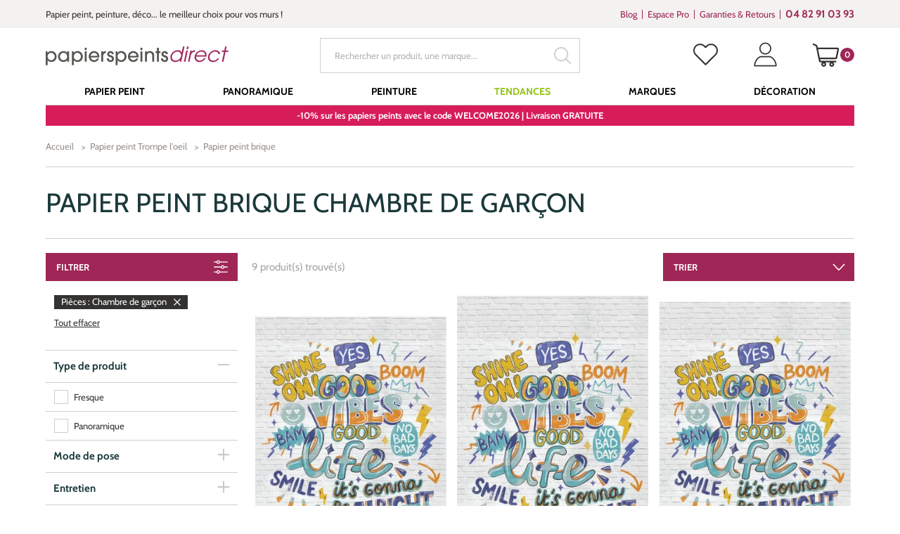

--- FILE ---
content_type: text/html; charset=UTF-8
request_url: https://www.papierspeintsdirect.com/papier-peint-trompe-loeil/papier-peint-brique-7/pieces-chambre-de-garcon-79793
body_size: 264889
content:

<!doctype html>
<html lang="fr" ontouchmove>
<head>
    <title>Papier peint brique pour chambre de garçon | Papierspeintsdirect</title>
    <meta name="description" content="D&eacute;couvrez notre s&eacute;lection : Papier peint brique pour chambre de garçon. Commandez aux meilleurs prix sur Papierspeintsdirect et Profitez de nombreux avantages : Envoi d'&eacute;chantillons, Garantie Satisfait ou Rembours&eacute;, Service clients disponible" />
    <meta name="keywords" content="papier peint brique, papier peint trompe l'oeil, chambre de garçon" />
    <meta charset="utf-8">
    <meta name="viewport" content="width=device-width, initial-scale=1.0, maximum-scale=1.0" />
    
        <link rel="preload" href="/papier-peint-direct/fonts/marketingscript-webfont.woff2" as="font" type="font/woff2" crossorigin="anonymous">
    <link rel="preload" href="/papier-peint-direct/fonts/cabin.woff2" as="font" type="font/woff2" crossorigin="anonymous">
    
    <link type="text/css" href="/papier-peint-direct/css/app.css?date=20250306121054" rel="stylesheet"/>

	<!--favicon placeholder -->
    <link rel="apple-touch-icon" sizes="57x57" href="/papier-peint-direct/images/favicon/apple-icon-57x57.png">
    <link rel="apple-touch-icon" sizes="60x60" href="/papier-peint-direct/images/favicon/apple-icon-60x60.png">
    <link rel="apple-touch-icon" sizes="72x72" href="/papier-peint-direct/images/favicon/apple-icon-72x72.png">
    <link rel="apple-touch-icon" sizes="76x76" href="/papier-peint-direct/images/favicon/apple-icon-76x76.png">
    <link rel="apple-touch-icon" sizes="114x114" href="/papier-peint-direct/images/favicon/apple-icon-114x114.png">
    <link rel="apple-touch-icon" sizes="120x120" href="/papier-peint-direct/images/favicon/apple-icon-120x120.png">
    <link rel="apple-touch-icon" sizes="144x144" href="/papier-peint-direct/images/favicon/apple-icon-144x144.png">
    <link rel="apple-touch-icon" sizes="152x152" href="/papier-peint-direct/images/favicon/apple-icon-152x152.png">
    <link rel="apple-touch-icon" sizes="180x180" href="/papier-peint-direct/images/favicon/apple-icon-180x180.png">
    <link rel="icon" type="image/png" sizes="192x192"  href="/papier-peint-direct/images/favicon/android-icon-192x192.png">
    <link rel="icon" type="image/png" sizes="32x32" href="/papier-peint-direct/images/favicon/favicon-32x32.png">
    <link rel="icon" type="image/png" sizes="96x96" href="/papier-peint-direct/images/favicon/favicon-96x96.png">
    <link rel="icon" type="image/png" sizes="16x16" href="/papier-peint-direct/images/favicon/favicon-16x16.png">
    <link rel="manifest" href="/papier-peint-direct/images/favicon/manifest.json">
    <meta name="msapplication-TileColor" content="#ffffff">
    <meta name="msapplication-TileImage" content="/papier-peint-direct/images/favicon/ms-icon-144x144.png">
    <meta name="theme-color" content="#ffffff">
        

	    
    
                <!-- Google Tag Manager -->
                <script>(function(w,d,s,l,i){w[l]=w[l]||[];w[l].push({'gtm.start':
                new Date().getTime(),event:'gtm.js'});var f=d.getElementsByTagName(s)[0],
                j=d.createElement(s),dl=l!='dataLayer'?'&l='+l:'';j.async=true;j.src=
                'https://www.googletagmanager.com/gtm.js?id='+i+dl;f.parentNode.insertBefore(j,f);
                })(window,document,'script','dataLayer', 'GTM-WGTTHGX');</script>
                <!-- End Google Tag Manager -->
            <script type="application/ld+json">{"@context": "http://schema.org/","@type": "CollectionPage","name": "Papier peint brique pour chambre de garçon | Papierspeintsdirect","image": "https://www.papierspeintsdirect.com/media/images_categories/papier-peint-the-battle-of-style-as-388291-bloc-brique.jpg","description": "D&eacute;couvrez notre s&eacute;lection : Papier peint brique pour chambre de garçon. Commandez aux meilleurs prix sur Papierspeintsdirect et Profitez de nombreux avantages : Envoi d'&eacute;chantillons, Garantie Satisfait ou Rembours&eacute;, Service clients disponible","url": "https://www.papierspeintsdirect.com/papier-peint-trompe-loeil/papier-peint-brique-7/pieces-chambre-de-garcon-79793","mainEntity": {"@type": "ItemList","numberOfItems": "9","itemListOrder": "http://schema.org/ItemListOrderDescending", "itemListElement": [{"@type": "ListItem","position": 1,"item": {"@type": "Product","@id": "https://www.papierspeintsdirect.com/papier-peint-panoramique-graffiti-good-vibes-multicouleurs-s-200x250-pimp-my-wall-de-caselio--ref-pmw104786905-1-74383.html","name": "Papier peint panoramique Graffiti Good Vibes multicouleurs S 200X250 - Pimp My Wall de Casélio | Réf. PMW104786905","image": "https://www.papierspeintsdirect.com/media/produit/pimpmywall/papier-peint-pimp-my-wall-PMW104786905.jpg","description": "Découvrez ce papier peint panoramique Graffiti Good Vibes multicouleurs S 200X250 de la collection Pimp My Wall de Casélio. Commandez en ligne sur Papierspeintsdirect.","offers": {"@type": "Offer","price": "189.8","availability": "https://schema.org/InStock","priceCurrency": "EUR"}
}},{"@type": "ListItem","position": 2,"item": {"@type": "Product","@id": "https://www.papierspeintsdirect.com/papier-peint-panoramique-graffiti-good-vibes-multicouleurs-l-200x310-pimp-my-wall-de-caselio--ref-pmw104786904-1-74382.html","name": "Papier peint panoramique Graffiti Good Vibes multicouleurs L 200X310 - Pimp My Wall de Casélio | Réf. PMW104786904","image": "https://www.papierspeintsdirect.com/media/produit/pimpmywall/papier-peint-pimp-my-wall-PMW104786904.jpg","description": "Découvrez ce papier peint panoramique Graffiti Good Vibes multicouleurs L 200X310 de la collection Pimp My Wall de Casélio. Commandez en ligne sur Papierspeintsdirect.","offers": {"@type": "Offer","price": "279.4","availability": "https://schema.org/InStock","priceCurrency": "EUR"}
}},{"@type": "ListItem","position": 3,"item": {"@type": "Product","@id": "https://www.papierspeintsdirect.com/papier-peint-panoramique-graffiti-good-vibes-multicouleurs-m-200x280-pimp-my-wall-de-caselio--ref-pmw104786903-1-74381.html","name": "Papier peint panoramique Graffiti Good Vibes multicouleurs M 200X280 - Pimp My Wall de Casélio | Réf. PMW104786903","image": "https://www.papierspeintsdirect.com/media/produit/pimpmywall/papier-peint-pimp-my-wall-PMW104786903.jpg","description": "Découvrez ce papier peint panoramique Graffiti Good Vibes multicouleurs M 200X280 de la collection Pimp My Wall de Casélio. Commandez en ligne sur Papierspeintsdirect.","offers": {"@type": "Offer","price": "255.2","availability": "https://schema.org/InStock","priceCurrency": "EUR"}
}},{"@type": "ListItem","position": 4,"item": {"@type": "Product","@id": "https://www.papierspeintsdirect.com/papier-peint-panoramique-briques-et-montagnes-the-wall-das-creation--ref-as-382981-1-64763.html","name": "Papier peint panoramique Briques & Montagnes - The Wall d'A.S. Création | Réf. AS-382981","image": "https://www.papierspeintsdirect.com/media/produit/thewall/papier-peint-panoramique-the-wall-AS-382981.jpg","description": "Découvrez ce papier peint panoramique Briques & Montagnes de la collection The Wall d'A.S. Création. Commandez en ligne sur Papierspeintsdirect.","offers": {"@type": "Offer","price": "64.9","availability": "https://schema.org/InStock","priceCurrency": "EUR"}
}},{"@type": "ListItem","position": 5,"item": {"@type": "Product","@id": "https://www.papierspeintsdirect.com/papier-peint-panoramique-map-monde-animaux-the-wall-das-creation--ref-as-382971-1-64762.html","name": "Papier peint panoramique Map Monde Animaux - The Wall d'A.S. Création | Réf. AS-382971","image": "https://www.papierspeintsdirect.com/media/produit/thewall/papier-peint-panoramique-the-wall-AS-382971.jpg","description": "Découvrez ce papier peint panoramique Map Monde Animaux de la collection The Wall d'A.S. Création. Commandez en ligne sur Papierspeintsdirect.","offers": {"@type": "Offer","price": "64.9","availability": "https://schema.org/InStock","priceCurrency": "EUR"}
}},{"@type": "ListItem","position": 6,"item": {"@type": "Product","@id": "https://www.papierspeintsdirect.com/papier-peint-panoramique-brique-poetic-wall-rouge-200x310-young-and-free-de-caselio--ref-ynf103438204-1-62881.html","name": "Papier peint Panoramique Brique Poetic Wall rouge 200x310 - Young And Free de Casélio | Réf. YNF103438204","image": "https://www.papierspeintsdirect.com/media/produit/youngandfree/papier-peint-young-and-free-YNF103438204.jpg","description": "Découvrez ce papier peint Panoramique Brique Poetic Wall rouge 200x310 de la collection Young And Free de Casélio. Commandez en ligne sur Papierspeintsdirect.","offers": {"@type": "Offer","price": "279.4","availability": "https://schema.org/InStock","priceCurrency": "EUR"}
}},{"@type": "ListItem","position": 7,"item": {"@type": "Product","@id": "https://www.papierspeintsdirect.com/papier-peint-panoramique-brique-poetic-wall-rouge-200x280-young-and-free-de-caselio--ref-ynf103438203-1-62880.html","name": "Papier peint Panoramique Brique Poetic Wall rouge 200x280 - Young And Free de Casélio | Réf. YNF103438203","image": "https://www.papierspeintsdirect.com/media/produit/youngandfree/papier-peint-young-and-free-YNF103438203.jpg","description": "Découvrez ce papier peint Panoramique Brique Poetic Wall rouge 200x280 de la collection Young And Free de Casélio. Commandez en ligne sur Papierspeintsdirect.","offers": {"@type": "Offer","price": "255.2","availability": "https://schema.org/InStock","priceCurrency": "EUR"}
}},{"@type": "ListItem","position": 8,"item": {"@type": "Product","@id": "https://www.papierspeintsdirect.com/papier-peint-panoramique-brique-poetic-wall-beige-200x310-young-and-free-de-caselio--ref-ynf103431904-1-62879.html","name": "Papier peint Panoramique Brique Poetic Wall beige 200x310 - Young And Free de Casélio | Réf. YNF103431904","image": "https://www.papierspeintsdirect.com/media/produit/youngandfree/papier-peint-young-and-free-YNF103431904.jpg","description": "Découvrez ce papier peint Panoramique Brique Poetic Wall beige 200x310 de la collection Young And Free de Casélio. Commandez en ligne sur Papierspeintsdirect.","offers": {"@type": "Offer","price": "279.4","availability": "https://schema.org/InStock","priceCurrency": "EUR"}
}},{"@type": "ListItem","position": 9,"item": {"@type": "Product","@id": "https://www.papierspeintsdirect.com/papier-peint-panoramique-brique-poetic-wall-beige-200x280-young-and-free-de-caselio--ref-ynf103431903-1-62878.html","name": "Papier peint Panoramique Brique Poetic Wall beige 200x280 - Young And Free de Casélio | Réf. YNF103431903","image": "https://www.papierspeintsdirect.com/media/produit/youngandfree/papier-peint-young-and-free-YNF103431903.jpg","description": "Découvrez ce papier peint Panoramique Brique Poetic Wall beige 200x280 de la collection Young And Free de Casélio. Commandez en ligne sur Papierspeintsdirect.","offers": {"@type": "Offer","price": "255.2","availability": "https://schema.org/InStock","priceCurrency": "EUR"}
}}]}
}
</script>        <script type="application/ld+json">
            {
                "@context":"http://schema.org",
            "@type":"Organization",
            "name":"Papierspeintsdirect",
            "url":"https://www.papierspeintsdirect.com",
            "sameAs":
             [
                 "https://www.avis-verifies.com/avis-clients/papierspeintsdirect.com",
                 "http://www.facebook.com/papierspeintsdirect",
                 "https://twitter.com/papierpeint",
                 "https://www.pinterest.fr/papierpeint",
                 "https://www.instagram.com/papierspeintsdirect",
                 "https://www.linkedin.com/company/papierspeintsdirect-com"],
            "logo":"https://www.papierspeintsdirect.com/papier-peint-direct/images/logo.svg",
            "address": {"@type": "PostalAddress",
                    "streetAddress": "17 Chemin Louis Chirpaz",
                    "addressLocality": "Ecully",
                    "postalCode": "69130",
                    "addressCountry": "FR"
                    },
            "contactPoint":
            {
                "@type": "ContactPoint","contactType":"customer support",
            "telephone":"+33482910393",
            "email":"contact@papierspeintsdirect.com"
            },
            "aggregateRating":{"@type":"AggregateRating",
                    "ratingValue":"9.4",
                    "bestRating":"10",
                    "reviewCount":"608"
                    },
            "potentialAction": [{
                "@type": "SearchAction",
            "target": "https://www.papierspeintsdirect.com/recherche?motclef={search_term_string}",
            "query-input": "required name=search_term_string"
              }]
        }
        </script>
        <script>
      document.addEventListener("click", x=>0);
    </script>
</head>


<body tabIndex=0>

            <!-- Google Tag Manager -->
            <noscript>
                <iframe src='https://www.googletagmanager.com/ns.html?id='GTM-WGTTHGX'' height='0' width='0' style='display:none;visibility:hidden'>
                </iframe>
            </noscript>
            <!-- End Google Tag Manager (noscript) -->
        <div class="user-information-container"
     data-gtm-user-data="eyJ1c2VyX0lEIjoiIiwidXNlcl9jYXRlZ29yeSI6IiIsInVzZXJfZmlyc3RQdXJjaGFzZURhdGUiOiIiLCJlbWFpbCI6IiJ9"
     data-shopping-cart="W10="
></div>
<div id="ajaxPopup"></div>
        
    


    <!-- parts/header.tpl -->


<div class="supraheader">
    <div class="container">
        <div class="row">
            <div class="col-xs-12 col-md-7 col-lg-8 wrapUpline">

                                <div class="upline">
                    <p class="uplineContent">
                        Papier peint, peinture, d&eacute;co... le meilleur choix pour vos murs !
                    </p>
                </div>
                
            </div>

            
                <div class="col-xs-12 col-md-5 col-lg-4 hidden-xs hidden-sm wrapSupraheaderMenu">

                                        <div class="supraheaderMenu">
                        <ul class="supraheaderMenuList clearfix">
                            <li class="supraheaderMenuItem">
                                <a class="supraheaderMenuName" target="_blank" href='https://interieuretdecoration.com'>Blog</a>
                            </li>
                            <li class="supraheaderMenuItem">
                                <a class="supraheaderMenuName" href='https://www.papierspeintsdirect.com/p-espace-professionnel.html'>Espace Pro</a>
                            </li>
                            <li class="supraheaderMenuItem">
                                <a class="supraheaderMenuName" href='https://www.papierspeintsdirect.com/p-engagements.html'>Garanties &amp; Retours</a>
                            </li>

                                                                                                                                                                                                                                        
                                                        <li class="supraheaderMenuItem supraheaderMenuItemTel">
                                <a class="supraheaderMenuName" href='tel:+33482910393' target="_blank" data-toggle="tooltip" data-placement="bottom" title='Du lundi au vendredi de 8h30 à 12h et de 13h30 à 17h'>
                                    <b>04 82 91 03 93</b>
                                </a>
                            </li>
                            
                        </ul>
                    </div>
                    
                </div>

            
        </div>
    </div>
</div>

<header class="header ">
    <div class="container">
        <div class="row">
            <div class="col-xs-12">

                                <a class="logo" href="/">
                    <img src="/papier-peint-direct/images/logo.svg" alt="Papierspeintsdirect.com" width="260" height="27" />
                </a>
                
                
                                        <div class="searchHeader open" id="searchHeader">
                        <form action="/recherche" class="wrapTextSubmit wrapSearch">
                            <input type="text" name="motclef" value="" placeholder="Rechercher un produit, une marque..." />
                            <button type="submit">
                                <!--icons/search-->

<svg class="svg svgSearch" version="1.1" id="Layer_1" xmlns="http://www.w3.org/2000/svg" xmlns:xlink="http://www.w3.org/1999/xlink" x="0px" y="0px"
     width="15.213px" height="15.213px" viewBox="0.394 0.394 15.213 15.213" enable-background="new 0.394 0.394 15.213 15.213"
     xml:space="preserve">
<g>
    <path d="M15.018,15.606c-0.157,0-0.306-0.062-0.417-0.173l-3.681-3.678C9.714,12.686,8.273,13.2,6.797,13.2
		c-3.531,0-6.403-2.873-6.403-6.403c0-3.531,2.873-6.403,6.403-6.403c3.53,0,6.403,2.873,6.403,6.403
		c0,1.477-0.516,2.919-1.452,4.06l3.686,3.747c0.111,0.11,0.173,0.258,0.173,0.415s-0.062,0.305-0.173,0.415
		C15.322,15.545,15.174,15.606,15.018,15.606z M6.797,1.575c-2.879,0-5.222,2.342-5.222,5.222c0,2.878,2.342,5.219,5.222,5.219
		c2.879,0,5.222-2.341,5.222-5.219C12.019,3.917,9.676,1.575,6.797,1.575z"/>
</g>
</svg>                            </button>
                        </form>
                    </div>
                    
                                        <div class="headerLinksWrapper clearfix">

                        <button class="headerLink headerLinkSearch hidden-sm hidden-md hidden-lg " id="headerLinkSearch" type="button">
                            <!--icons/search-->

<svg class="svg svgSearch" version="1.1" id="Layer_1" xmlns="http://www.w3.org/2000/svg" xmlns:xlink="http://www.w3.org/1999/xlink" x="0px" y="0px"
     width="15.213px" height="15.213px" viewBox="0.394 0.394 15.213 15.213" enable-background="new 0.394 0.394 15.213 15.213"
     xml:space="preserve">
<g>
    <path d="M15.018,15.606c-0.157,0-0.306-0.062-0.417-0.173l-3.681-3.678C9.714,12.686,8.273,13.2,6.797,13.2
		c-3.531,0-6.403-2.873-6.403-6.403c0-3.531,2.873-6.403,6.403-6.403c3.53,0,6.403,2.873,6.403,6.403
		c0,1.477-0.516,2.919-1.452,4.06l3.686,3.747c0.111,0.11,0.173,0.258,0.173,0.415s-0.062,0.305-0.173,0.415
		C15.322,15.545,15.174,15.606,15.018,15.606z M6.797,1.575c-2.879,0-5.222,2.342-5.222,5.222c0,2.878,2.342,5.219,5.222,5.219
		c2.879,0,5.222-2.341,5.222-5.219C12.019,3.917,9.676,1.575,6.797,1.575z"/>
</g>
</svg>                        </button>

                                                <div class="headerLink headerLinkWishlist hidden-xs hidden-sm">
                            <a href="/login.html?origin=comptewishlist" data-toggle="tooltip" data-placement="bottom" title="Mes favoris">
                                <!--icons/like-->

<svg version="1.1" id="Capa_1" xmlns="http://www.w3.org/2000/svg" xmlns:xlink="http://www.w3.org/1999/xlink" x="0px" y="0px"
     viewBox="0 0 16 16" enable-background="new 0 0 16 16" xml:space="preserve" class="svg svgLike">
<g>
    <path class="line" d="M14.707,2.272c-0.838-0.837-1.946-1.295-3.131-1.295c-1.184,0-2.296,0.461-3.133,1.299L8.005,2.714L7.561,2.269
		C6.723,1.432,5.607,0.967,4.423,0.967c-1.181,0-2.293,0.461-3.127,1.296C0.458,3.1-0.003,4.213,0,5.396
		c0,1.184,0.465,2.293,1.303,3.131l6.37,6.37c0.088,0.089,0.207,0.136,0.322,0.136c0.115,0,0.234-0.044,0.322-0.133l6.384-6.359
		C15.539,7.703,16,6.591,16,5.407C16.004,4.223,15.545,3.11,14.707,2.272z M14.057,7.893l-6.062,6.038L1.947,7.883
		C1.282,7.218,0.916,6.336,0.916,5.396c0-0.939,0.363-1.821,1.028-2.483c0.661-0.661,1.543-1.028,2.479-1.028
		c0.939,0,1.825,0.367,2.49,1.031L7.68,3.684c0.18,0.18,0.468,0.18,0.647,0l0.761-0.76c0.664-0.665,1.549-1.031,2.485-1.031
		s1.818,0.367,2.483,1.028c0.664,0.665,1.027,1.547,1.027,2.486C15.088,6.347,14.721,7.229,14.057,7.893z"/>
    <path class="filled" d="M14.707,2.272c-0.838-0.837-1.946-1.295-3.131-1.295c-1.184,0-2.296,0.461-3.133,1.299L8.005,2.714L7.561,2.269
		C6.723,1.432,5.607,0.967,4.423,0.967c-1.181,0-2.293,0.461-3.127,1.296C0.458,3.1-0.003,4.213,0,5.396
		c0,1.184,0.465,2.293,1.303,3.131l6.37,6.37c0.088,0.089,0.207,0.136,0.322,0.136c0.115,0,0.234-0.044,0.322-0.133l6.384-6.359
		C15.539,7.703,16,6.591,16,5.407C16.004,4.223,15.545,3.11,14.707,2.272z"/>
</g>
</svg>
                            </a>
                        </div>
                        
                        <div class="headerLink headerLinkAccount hidden-xs hidden-sm">
                            <a href="/account/history" data-toggle="tooltip" data-placement="bottom" title="Mon compte">
                                <!--icons/user-->

<svg class="svg svgUser" version="1.1" id="Capa_1" xmlns="http://www.w3.org/2000/svg" xmlns:xlink="http://www.w3.org/1999/xlink" x="0px" y="0px"
     width="40px" height="40px" viewBox="-0.5 0.255 17 17" enable-background="new -0.5 0.255 17 17" xml:space="preserve">
    <g>
        <path d="M7.974,8.782c2.278,0,4.132-1.854,4.132-4.132c0-2.271-1.854-4.119-4.132-4.119S3.842,2.379,3.842,4.65
            C3.842,6.929,5.695,8.782,7.974,8.782z M7.974,1.347c1.821,0,3.304,1.482,3.304,3.303c0,1.821-1.482,3.303-3.304,3.303
            S4.67,6.471,4.67,4.65C4.67,2.829,6.152,1.347,7.974,1.347z"/>
        <path d="M10.627,9.832H5.373c-2.764,0-5.222,3.766-5.222,6.733c0,0.232,0.182,0.414,0.415,0.414h14.871
            c0.232,0,0.414-0.182,0.414-0.414C15.85,13.598,13.391,9.832,10.627,9.832z M2.688,16.2H0.991l0.029-0.22
            c0.291-2.169,2.13-5.32,4.353-5.32h5.254c2.225,0,4.064,3.151,4.353,5.32l0.071,0.15l0.002,0.02L2.688,16.2z"/>
    </g>
</svg>                            </a>
                        </div>

                                                <div class="headerLink headerLinkCart" data-role="cart-rollover">
                            <a href="/shopping_cart.html" data-toggle="tooltip" data-placement="bottom" title="Mon panier">
    <!--icons/cart-->

<svg class="svg svgCart" version="1.1" id="Layer_1" xmlns="http://www.w3.org/2000/svg" xmlns:xlink="http://www.w3.org/1999/xlink" x="0px" y="0px"
     width="50px" height="50px" viewBox="0 0 16 16" enable-background="new 0 0 16 16" xml:space="preserve">
    <path fill="#343332" d="M15.901,3.713c-0.169-0.208-0.419-0.327-0.687-0.327H3.059l-0.23-1.12C2.77,1.985,2.577,1.748,2.313,1.633L0.589,0.885
        C0.527,0.858,0.46,0.844,0.393,0.844c-0.196,0-0.374,0.117-0.452,0.297c-0.108,0.249,0.006,0.54,0.255,0.648l1.667,0.677
        l1.901,9.228c0.084,0.409,0.449,0.706,0.868,0.706H5.87c-0.403,0.271-0.668,0.73-0.668,1.252c0,0.83,0.676,1.506,1.507,1.506
        s1.507-0.676,1.507-1.506c0-0.521-0.266-0.981-0.668-1.252h3.259c-0.402,0.271-0.668,0.73-0.668,1.252
        c0,0.83,0.676,1.506,1.506,1.506c0.831,0,1.507-0.676,1.507-1.506c0-0.521-0.266-0.981-0.668-1.252h1.56
        c0.271,0,0.492-0.221,0.492-0.492s-0.221-0.492-0.492-0.492h-9.33l-0.19-0.924h9.593c0.419,0,0.784-0.297,0.867-0.706l1.1-5.334
        C16.135,4.189,16.069,3.92,15.901,3.713z M15.092,4.373l-1.058,5.134H4.32L3.262,4.373H15.092z M6.709,14.173
        c-0.288,0-0.521-0.234-0.521-0.521c0-0.288,0.234-0.522,0.521-0.522s0.521,0.234,0.521,0.522C7.23,13.938,6.997,14.173,6.709,14.173
        z M11.645,14.173c-0.287,0-0.521-0.234-0.521-0.521c0-0.288,0.234-0.522,0.521-0.522s0.521,0.234,0.521,0.522
        C12.166,13.938,11.932,14.173,11.645,14.173z"/>
</svg>    <span id="span_count_product" class="count">0</span>
</a>
                        </div>
                        
                    </div>
                    
                
                
                
                                        <a class="pictoMenu hidden-md hidden-lg" href="#null">
                        <!--icons/menu-button-->

<svg class="svg svgMenuButton" version="1.1" id="Capa_1" xmlns="http://www.w3.org/2000/svg" xmlns:xlink="http://www.w3.org/1999/xlink" x="0px" y="0px"
     width="50px" height="50px" viewBox="281 281 50 50" enable-background="new 281 281 50 50" xml:space="preserve">
<g>
    <rect x="286" y="318" width="40" height="1.6"/>
    <rect x="286" y="292.4" width="40" height="1.6"/>
    <rect x="286" y="305.2" width="40" height="1.6"/>
</g>
</svg>                    </a>
                    
                                        <div class="wrapMenu">
                        <!-- parts/menu.tpl -->

<nav class="menu">
    <div class="headerMenuMobile visible-xs visible-sm">
        <a href="#" class="pictoMenu hidden-md hidden-lg"></a>
        <img src="/papier-peint-direct/images/logo.svg" alt="Papierspeintsdirect.com" class="logo" width="150" height="13">
    </div>
    <ul class="mainMenu" itemscope itemtype="http://www.schema.org/SiteNavigationElement">

                    <li
                    class="firstLevel   "
                    >
                    <a itemprop="url"            href="https://www.papierspeintsdirect.com/papier-peint-1"
            target=""
            class="goDirect title"
            >
                                               <span itemprop="name">Papier Peint</span>
                
            </a>
                                    <a href="#"  class="goDown"></a>
                    <ul class="subMenuUl secondLevelWrapper">
                        <li class="back">
                                <a             href="https://www.papierspeintsdirect.com/papier-peint-1"
            target=""
            class="
        backLink
"
            >
                                                Papier Peint
            
            </a>
                        </li>
                                                    <!-- blocks/block_categorie.tpl -->

                                                                            <li class="secondLevel  levelBlock   ">
                                    <a             href="https://www.papierspeintsdirect.com/p-papier-peint-par-piece.html"
            target=""
            class="goDirect title"
            >
                                                Choisir par pièce
            
            </a>
                                                                    <a href="#" class="goDown"></a>
                                    <ul class="subMenuUl thirdLevelWrapper">
                                        <li class="back">
                                                <a             href="https://www.papierspeintsdirect.com/p-papier-peint-par-piece.html"
            target=""
            class="
        backLink
"
            >
                                                Choisir par pièce
            
            </a>
                                        </li>
                                                                                                                                    <li class="thirdLevel   ">
                                                        <a             href="https://www.papierspeintsdirect.com/papier-peint-1/pieces-piece-a-vivre-100"
            target=""
            class="goDirect title"
            >
                                                Papier peint Salon
            
            </a>
                                                </li>
                                                                                            <li class="thirdLevel   ">
                                                        <a             href="https://www.papierspeintsdirect.com/papier-peint-1/pieces-chambre-98"
            target=""
            class="goDirect title"
            >
                                                Papier peint Chambre
            
            </a>
                                                </li>
                                                                                            <li class="thirdLevel   ">
                                                        <a             href="https://www.papierspeintsdirect.com/papier-peint-1/pieces-cuisine-389"
            target=""
            class="goDirect title"
            >
                                                Papier peint Cuisine
            
            </a>
                                                </li>
                                                                                            <li class="thirdLevel   ">
                                                        <a             href="https://www.papierspeintsdirect.com/papier-peint-1/pieces-salle-de-bain-390"
            target=""
            class="goDirect title"
            >
                                                Papier peint Salle de bains
            
            </a>
                                                </li>
                                                                                            <li class="thirdLevel   ">
                                                        <a             href="https://www.papierspeintsdirect.com/papier-peint-1/pieces-entree-99"
            target=""
            class="goDirect title"
            >
                                                Papier peint Entrée, Couloirs...
            
            </a>
                                                </li>
                                                                                            <li class="thirdLevel   ">
                                                        <a             href="https://www.papierspeintsdirect.com/papier-peint-enfant-57"
            target=""
            class="goDirect title"
            >
                                                Papier peint Enfant
            
            </a>
                                                </li>
                                                                                            <li class="thirdLevel   ">
                                                        <a             href="https://www.papierspeintsdirect.com/papier-peint-1/pieces-chambre-de-bebe-79791"
            target=""
            class="goDirect title"
            >
                                                Papier peint Bébé
            
            </a>
                                                </li>
                                                                                            <li class="thirdLevel   ">
                                                        <a             href="https://www.papierspeintsdirect.com/papier-peint-1/pieces-chambre-dado-79794"
            target=""
            class="goDirect title"
            >
                                                Papier peint Ado
            
            </a>
                                                </li>
                                                                                            <li class="thirdLevel   ">
                                                        <a             href="https://www.papierspeintsdirect.com/papier-peint-1/pieces-chambre-de-fille-79792"
            target=""
            class="goDirect title"
            >
                                                Papier peint Fille
            
            </a>
                                                </li>
                                                                                            <li class="thirdLevel   ">
                                                        <a             href="https://www.papierspeintsdirect.com/papier-peint-1/pieces-chambre-de-garcon-79793"
            target=""
            class="goDirect title"
            >
                                                Papier peint Garçon
            
            </a>
                                                </li>
                                                                                            <li class="thirdLevel  levelButton simpleLi text-center   ">
                                                        <a             href="/papier-peint-1"
            target=""
            class="goDirect title"
            >
                    <span class="btn btnSecondary wide" style="background-color: #9F2656">
                                Tous les papiers peints
            </span>
            </a>
                                                </li>
                                                                                                                        </ul>
                                                            </li>
                                                    <li class="secondLevel  levelBlock   ">
                                    <a             href="https://www.papierspeintsdirect.com/p-papier-peint-par-couleur.html"
            target=""
            class="goDirect title"
            >
                                                Choisir par couleur
            
            </a>
                                                                    <a href="#" class="goDown"></a>
                                    <ul class="subMenuUl thirdLevelWrapper">
                                        <li class="back">
                                                <a             href="https://www.papierspeintsdirect.com/p-papier-peint-par-couleur.html"
            target=""
            class="
        backLink
"
            >
                                                Choisir par couleur
            
            </a>
                                        </li>
                                                                                                                                    <li class="thirdLevel   ">
                                                        <a             href="https://www.papierspeintsdirect.com/papier-peint-1/couleurs-les-blancs-50"
            target=""
            class="goDirect title"
            >
                                                Papier peint Blanc
            
            </a>
                                                </li>
                                                                                            <li class="thirdLevel   ">
                                                        <a             href="https://www.papierspeintsdirect.com/papier-peint-1/couleurs-les-beiges-17"
            target=""
            class="goDirect title"
            >
                                                Papier peint Beige
            
            </a>
                                                </li>
                                                                                            <li class="thirdLevel   ">
                                                        <a             href="https://www.papierspeintsdirect.com/papier-peint-1/couleurs-les-bleus-77"
            target=""
            class="goDirect title"
            >
                                                Papier peint Bleu
            
            </a>
                                                </li>
                                                                                            <li class="thirdLevel   ">
                                                        <a             href="https://www.papierspeintsdirect.com/papier-peint-1/couleurs-les-gris-58"
            target=""
            class="goDirect title"
            >
                                                Papier peint Gris
            
            </a>
                                                </li>
                                                                                            <li class="thirdLevel   ">
                                                        <a             href="https://www.papierspeintsdirect.com/papier-peint-1/couleurs-les-jaunes-45"
            target=""
            class="goDirect title"
            >
                                                Papier peint Jaune
            
            </a>
                                                </li>
                                                                                            <li class="thirdLevel   ">
                                                        <a             href="https://www.papierspeintsdirect.com/papier-peint-1/couleurs-noir-et-blanc-108"
            target=""
            class="goDirect title"
            >
                                                Papier peint Noir et Blanc
            
            </a>
                                                </li>
                                                                                            <li class="thirdLevel   ">
                                                        <a             href="https://www.papierspeintsdirect.com/papier-peint-1/couleurs-les-roses-62"
            target=""
            class="goDirect title"
            >
                                                Papier peint Rose
            
            </a>
                                                </li>
                                                                                            <li class="thirdLevel   ">
                                                        <a             href="https://www.papierspeintsdirect.com/papier-peint-1/couleurs-les-rouges-153"
            target=""
            class="goDirect title"
            >
                                                Papier peint Rouge
            
            </a>
                                                </li>
                                                                                            <li class="thirdLevel   ">
                                                        <a             href="https://www.papierspeintsdirect.com/papier-peint-1/couleurs-les-terracotta-125743"
            target=""
            class="goDirect title"
            >
                                                Papier peint Terracotta
            
            </a>
                                                </li>
                                                                                            <li class="thirdLevel   ">
                                                        <a             href="https://www.papierspeintsdirect.com/papier-peint-1/couleurs-les-verts-46"
            target=""
            class="goDirect title"
            >
                                                Papier peint Vert
            
            </a>
                                                </li>
                                                                                            <li class="thirdLevel  levelButton simpleLi text-center   ">
                                                        <a             href="https://www.papierspeintsdirect.com/p-papier-peint-par-couleur.html"
            target=""
            class="goDirect title"
            >
                    <span class="btn btnSecondary wide" style="background-color: #9F2656">
                                Toutes les couleurs
            </span>
            </a>
                                                </li>
                                                                                                                        </ul>
                                                            </li>
                                                    <li class="secondLevel  levelBlock   ">
                                    <a             href="https://www.papierspeintsdirect.com/p-papier-peint-par-theme.html"
            target=""
            class="goDirect title"
            >
                                                Choisir par motif
            
            </a>
                                                                    <a href="#" class="goDown"></a>
                                    <ul class="subMenuUl thirdLevelWrapper">
                                        <li class="back">
                                                <a             href="https://www.papierspeintsdirect.com/p-papier-peint-par-theme.html"
            target=""
            class="
        backLink
"
            >
                                                Choisir par motif
            
            </a>
                                        </li>
                                                                                                                                    <li class="thirdLevel   ">
                                                        <a             href="https://www.papierspeintsdirect.com/papier-peint-animaux-54"
            target=""
            class="goDirect title"
            >
                                                Papier peint Animaux
            
            </a>
                                                </li>
                                                                                            <li class="thirdLevel   ">
                                                        <a             href="https://www.papierspeintsdirect.com/papier-peint-art-deco-44"
            target=""
            class="goDirect title"
            >
                                                Papier peint Art Déco
            
            </a>
                                                </li>
                                                                                            <li class="thirdLevel   ">
                                                        <a             href="https://www.papierspeintsdirect.com/papier-peint-trompe-loeil/papier-peint-brique-7"
            target=""
            class="goDirect title"
            >
                                                Papier peint Brique
            
            </a>
                                                </li>
                                                                                            <li class="thirdLevel   ">
                                                        <a             href="https://www.papierspeintsdirect.com/selection/papier-peint-feuillage-et-papier-peint-feuilles-29"
            target=""
            class="goDirect title"
            >
                                                Papier peint Feuillage
            
            </a>
                                                </li>
                                                                                            <li class="thirdLevel   ">
                                                        <a             href="https://www.papierspeintsdirect.com/papier-peint-fleurs-58"
            target=""
            class="goDirect title"
            >
                                                Papier peint Fleurs
            
            </a>
                                                </li>
                                                                                            <li class="thirdLevel   ">
                                                        <a             href="https://www.papierspeintsdirect.com/papier-peint-geometrique-25"
            target=""
            class="goDirect title"
            >
                                                Papier peint Géométrique
            
            </a>
                                                </li>
                                                                                            <li class="thirdLevel   ">
                                                        <a             href="https://www.papierspeintsdirect.com/papier-peint-jungle-28"
            target=""
            class="goDirect title"
            >
                                                Papier peint Jungle
            
            </a>
                                                </li>
                                                                                            <li class="thirdLevel   ">
                                                        <a             href="https://www.papierspeintsdirect.com/papier-peint-nature-52"
            target=""
            class="goDirect title"
            >
                                                Papier peint Nature
            
            </a>
                                                </li>
                                                                                            <li class="thirdLevel   ">
                                                        <a             href="https://www.papierspeintsdirect.com/papier-peint-toile-de-jouy-et-tissu-5"
            target=""
            class="goDirect title"
            >
                                                Papier peint Toile de Jouy
            
            </a>
                                                </li>
                                                                                            <li class="thirdLevel   ">
                                                        <a             href="https://www.papierspeintsdirect.com/papier-peint-vintage-24"
            target=""
            class="goDirect title"
            >
                                                Papier peint Vintage
            
            </a>
                                                </li>
                                                                                            <li class="thirdLevel  levelButton simpleLi text-center   ">
                                                        <a             href="https://www.papierspeintsdirect.com/p-papier-peint-par-theme.html"
            target=""
            class="goDirect title"
            >
                    <span class="btn btnSecondary wide" style="background-color: #9f2656">
                                Tous les motifs
            </span>
            </a>
                                                </li>
                                                                                                                        </ul>
                                                            </li>
                                                    <li class="secondLevel  levelBlock   ">
                                    <a             href="https://www.papierspeintsdirect.com/p-choisir-un-papier-peint.html#produit"
            target=""
            class="goDirect title"
            >
                                                Choisir par type
            
            </a>
                                                                    <a href="#" class="goDown"></a>
                                    <ul class="subMenuUl thirdLevelWrapper">
                                        <li class="back">
                                                <a             href="https://www.papierspeintsdirect.com/p-choisir-un-papier-peint.html#produit"
            target=""
            class="
        backLink
"
            >
                                                Choisir par type
            
            </a>
                                        </li>
                                                                                                                                    <li class="thirdLevel   ">
                                                        <a             href="https://www.papierspeintsdirect.com/papier-peint-1/mode-de-pose-intisse--pose-facile-encollage-du-mur-121"
            target=""
            class="goDirect title"
            >
                                                Papier peint intissé
            
            </a>
                                                </li>
                                                                                            <li class="thirdLevel   ">
                                                        <a             href="https://www.papierspeintsdirect.com/papier-peint/papier-peint-vinyle-83"
            target=""
            class="goDirect title"
            >
                                                Papier peint vinyle
            
            </a>
                                                </li>
                                                                                            <li class="thirdLevel   ">
                                                        <a             href="https://www.papierspeintsdirect.com/papier-peint/revetement-a-peindre-43"
            target=""
            class="goDirect title"
            >
                                                Papier peint à peindre
            
            </a>
                                                </li>
                                                                                            <li class="thirdLevel   ">
                                                        <a             href="https://www.papierspeintsdirect.com/papier-peint/tissu-mural-68"
            target=""
            class="goDirect title"
            >
                                                Tissu mural
            
            </a>
                                                </li>
                                                                                            <li class="thirdLevel   ">
                                                        <a             href="https://www.papierspeintsdirect.com/papier-peint/frise-et-galon-67"
            target=""
            class="goDirect title"
            >
                                                Frise et Galon
            
            </a>
                                                </li>
                                                                                            <li class="thirdLevel   ">
                                                        <a             href="https://www.papierspeintsdirect.com/papier-peint-1/motifs-unis-72"
            target=""
            class="goDirect title"
            >
                                                Papier peint uni
            
            </a>
                                                </li>
                                                                                            <li class="thirdLevel   ">
                                                        <a             href="https://www.papierspeintsdirect.com/papier-peint-1/motifs-faux-unis-329"
            target=""
            class="goDirect title"
            >
                                                Papier peint faux-uni
            
            </a>
                                                </li>
                                                                                            <li class="thirdLevel   ">
                                                        <a             href="https://www.papierspeintsdirect.com/papier-peint-1/motifs-rayures-66"
            target=""
            class="goDirect title"
            >
                                                Papier peint rayures
            
            </a>
                                                </li>
                                                                                            <li class="thirdLevel   ">
                                                        <a             href="https://www.papierspeintsdirect.com/papier-peint-pas-cher-18"
            target=""
            class="goDirect title"
            >
                                                Papier peint pas cher
            
            </a>
                                                </li>
                                                                                            <li class="thirdLevel   ">
                                                        <a             href="https://www.papierspeintsdirect.com/p-papier-peint-haut-de-gamme.html"
            target=""
            class="goDirect title"
            >
                                                Papier peint haut de gamme
            
            </a>
                                                </li>
                                                                                            <li class="thirdLevel  levelButton simpleLi text-center   ">
                                                        <a             href="/papier-peint-1?type=2"
            target=""
            class="goDirect title"
            >
                    <span class="btn btnSecondary wide" style="background-color: #9F2656">
                                Tous les types
            </span>
            </a>
                                                </li>
                                                                                                                        </ul>
                                                            </li>
                                            </ul>
                            </li>
                    <li
                    class="firstLevel   "
                    >
                    <a itemprop="url"            href="https://www.papierspeintsdirect.com/papier-peint/papier-peint-panoramique-14"
            target=""
            class="goDirect title"
            >
                                               <span itemprop="name">Panoramique</span>
                
            </a>
                                    <a href="#"  class="goDown"></a>
                    <ul class="subMenuUl secondLevelWrapper">
                        <li class="back">
                                <a             href="https://www.papierspeintsdirect.com/papier-peint/papier-peint-panoramique-14"
            target=""
            class="
        backLink
"
            >
                                                Panoramique
            
            </a>
                        </li>
                                                                            <li class="secondLevel  levelBlock   ">
                                    <span class="goDirect title" >
                                Choisir par thème
            </span>
                                                                    <a href="#" class="goDown"></a>
                                    <ul class="subMenuUl thirdLevelWrapper">
                                        <li class="back">
                                                <span class="
        backLink
" >
                                Choisir par thème
            </span>
                                        </li>
                                                                                                                                    <li class="thirdLevel   ">
                                                        <a             href="/papier-peint-animaux-54/type-de-produit-panoramique-18323"
            target=""
            class="goDirect title"
            >
                                                Panoramique Animaux
            
            </a>
                                                </li>
                                                                                            <li class="thirdLevel   ">
                                                        <a             href="/papier-peint-enfant-57/type-de-produit-panoramique-18323"
            target=""
            class="goDirect title"
            >
                                                Panoramique Enfant
            
            </a>
                                                </li>
                                                                                            <li class="thirdLevel   ">
                                                        <a             href="/selection/papier-peint-feuillage-et-papier-peint-feuilles-29/type-de-produit-panoramique-18323"
            target=""
            class="goDirect title"
            >
                                                Panoramique Feuillage
            
            </a>
                                                </li>
                                                                                            <li class="thirdLevel   ">
                                                        <a             href="/papier-peint-fleurs-58/type-de-produit-panoramique-18323"
            target=""
            class="goDirect title"
            >
                                                Panoramique Floral
            
            </a>
                                                </li>
                                                                                            <li class="thirdLevel   ">
                                                        <a             href="/selection/papier-peint-foret-30/type-de-produit-panoramique-18323"
            target=""
            class="goDirect title"
            >
                                                Panoramique Forêt
            
            </a>
                                                </li>
                                                                                            <li class="thirdLevel   ">
                                                        <a             href="/papier-peint-geometrique-25/type-de-produit-panoramique-18323"
            target=""
            class="goDirect title"
            >
                                                Panoramique Géométrique
            
            </a>
                                                </li>
                                                                                            <li class="thirdLevel   ">
                                                        <a             href="/papier-peint-jungle-28/type-de-produit-panoramique-18323"
            target=""
            class="goDirect title"
            >
                                                Panoramique Jungle
            
            </a>
                                                </li>
                                                                                            <li class="thirdLevel   ">
                                                        <a             href="/papier-peint-nature-52/type-de-produit-panoramique-18323"
            target=""
            class="goDirect title"
            >
                                                Panoramique Nature
            
            </a>
                                                </li>
                                                                                            <li class="thirdLevel   ">
                                                        <a             href="/papier-peint-paysages-61/type-de-produit-panoramique-18323"
            target=""
            class="goDirect title"
            >
                                                Panoramique Paysage
            
            </a>
                                                </li>
                                                                                            <li class="thirdLevel   ">
                                                        <a             href="/papier-peint-trompe-loeil-10/type-de-produit-panoramique-18323"
            target=""
            class="goDirect title"
            >
                                                Panoramique Trompe l'oeil
            
            </a>
                                                </li>
                                                                                            <li class="thirdLevel  levelButton simpleLi text-center   ">
                                                        <a             href="/papier-peint/papier-peint-panoramique-14	"
            target=""
            class="goDirect title"
            >
                    <span class="btn btnSecondary wide" style="background-color: #9F2656">
                                Tous les panoramiques
            </span>
            </a>
                                                </li>
                                                                                                                        </ul>
                                                            </li>
                                                    <li class="secondLevel  levelBlock   ">
                                    <span class="goDirect title" >
                                Choisir par couleur
            </span>
                                                                    <a href="#" class="goDown"></a>
                                    <ul class="subMenuUl thirdLevelWrapper">
                                        <li class="back">
                                                <span class="
        backLink
" >
                                Choisir par couleur
            </span>
                                        </li>
                                                                                                                                    <li class="thirdLevel   ">
                                                        <a             href="/papier-peint/papier-peint-panoramique-14/couleurs-noir-et-blanc-108"
            target=""
            class="goDirect title"
            >
                                                ♡ Panoramique Noir et Blanc
            
            </a>
                                                </li>
                                                                                            <li class="thirdLevel   ">
                                                        <a             href="/papier-peint/papier-peint-panoramique-14/couleurs-les-beiges-17"
            target=""
            class="goDirect title"
            >
                                                Panoramique Beige
            
            </a>
                                                </li>
                                                                                            <li class="thirdLevel   ">
                                                        <a             href="/papier-peint/papier-peint-panoramique-14/couleurs-les-bleus-77"
            target=""
            class="goDirect title"
            >
                                                Panoramique Bleu
            
            </a>
                                                </li>
                                                                                            <li class="thirdLevel   ">
                                                        <a             href="/papier-peint/papier-peint-panoramique-14/couleurs-les-gris-58"
            target=""
            class="goDirect title"
            >
                                                Panoramique Gris
            
            </a>
                                                </li>
                                                                                            <li class="thirdLevel   ">
                                                        <a             href="/papier-peint/papier-peint-panoramique-14/couleurs-les-jaunes-45"
            target=""
            class="goDirect title"
            >
                                                Panoramique Jaune
            
            </a>
                                                </li>
                                                                                            <li class="thirdLevel   ">
                                                        <a             href="/papier-peint/papier-peint-panoramique-14/couleurs-multicouleurs-79795"
            target=""
            class="goDirect title"
            >
                                                Panoramique Multicolore
            
            </a>
                                                </li>
                                                                                            <li class="thirdLevel   ">
                                                        <a             href="/papier-peint/papier-peint-panoramique-14/couleurs-les-orange-435"
            target=""
            class="goDirect title"
            >
                                                Panoramique Orange
            
            </a>
                                                </li>
                                                                                            <li class="thirdLevel   ">
                                                        <a             href="/papier-peint/papier-peint-panoramique-14/couleurs-les-roses-62"
            target=""
            class="goDirect title"
            >
                                                Panoramique Rose
            
            </a>
                                                </li>
                                                                                            <li class="thirdLevel   ">
                                                        <a             href="/papier-peint/papier-peint-panoramique-14/couleurs-les-rouges-153"
            target=""
            class="goDirect title"
            >
                                                Panoramique Rouge
            
            </a>
                                                </li>
                                                                                            <li class="thirdLevel   ">
                                                        <a             href="/papier-peint/papier-peint-panoramique-14/couleurs-les-verts-46"
            target=""
            class="goDirect title"
            >
                                                Panoramique Vert
            
            </a>
                                                </li>
                                                                                            <li class="thirdLevel  levelButton simpleLi text-center   ">
                                                        <a             href="/papier-peint/papier-peint-panoramique-14?type=2"
            target=""
            class="goDirect title"
            >
                    <span class="btn btnSecondary wide" style="background-color: #9F2656">
                                Tous les modèles
            </span>
            </a>
                                                </li>
                                                                                                                        </ul>
                                                            </li>
                                                    <li class="secondLevel  levelBlock   ">
                                    <a             href="/p-papier-peint-personnalise.html"
            target=""
            class="goDirect title"
            >
                                                Panoramique sur mesure
            
            </a>
                                                                    <a href="#" class="goDown"></a>
                                    <ul class="subMenuUl thirdLevelWrapper">
                                        <li class="back">
                                                <a             href="/p-papier-peint-personnalise.html"
            target=""
            class="
        backLink
"
            >
                                                Panoramique sur mesure
            
            </a>
                                        </li>
                                                                                                                                    <li class="thirdLevel   ">
                                                        <a             href="/papier-peint/panoramique-realisable-sur-mesure-87"
            target=""
            class="goDirect title"
            >
                                                Voir tous les modèles personnalisables
            
            </a>
                                                </li>
                                                                                            <li class="thirdLevel  levelButton simpleLi text-center   ">
                                                        <a             href="/p-papier-peint-personnalise.html"
            target=""
            class="goDirect title"
            >
                    <span class="btn btnSecondary wide" >
                                Faire une demande de devis
            </span>
            </a>
                                                </li>
                                                                                                                        </ul>
                                                            </li>
                                            </ul>
                            </li>
                    <li
                    class="firstLevel   "
                    >
                    <a itemprop="url"            href="/peintures-13"
            target=""
            class="goDirect title"
            >
                                               <span itemprop="name">Peinture</span>
                
            </a>
                                    <a href="#"  class="goDown"></a>
                    <ul class="subMenuUl secondLevelWrapper">
                        <li class="back">
                                <a             href="/peintures-13"
            target=""
            class="
        backLink
"
            >
                                                Peinture
            
            </a>
                        </li>
                                                    <!-- blocks/block_categorie.tpl -->
                        <li class="secondLevel pushBlock hidden-xs hidden-sm">
                <a href="https://www.papierspeintsdirect.com/peintures/peintures-little-greene-12"><img alt="Peinture Little Greene" quality="" class="img-responsive" loading="lazy" src="/media/cache/menu/m/e/menu_peinture_little_greene_livraison_rapide_277x277.webp" width="277" height="277" /></a>
            </li>
            
                                                                            <li class="secondLevel  levelBlock   ">
                                    <a             href="/peintures/peintures-little-greene-12"
            target=""
            class="goDirect title"
            >
                                                Peinture Little Greene
            
            </a>
                                                                    <a href="#" class="goDown"></a>
                                    <ul class="subMenuUl thirdLevelWrapper">
                                        <li class="back">
                                                <a             href="/peintures/peintures-little-greene-12"
            target=""
            class="
        backLink
"
            >
                                                Peinture Little Greene
            
            </a>
                                        </li>
                                                                                                                                    <li class="thirdLevel   ">
                                                        <a             href="/peintures/peintures-little-greene-12"
            target=""
            class="goDirect title"
            >
                                                Toutes les finitions
            
            </a>
                                                </li>
                                                                                            <li class="thirdLevel   ">
                                                        <a             href="/peintures/peintures-little-greene-12/type-de-produit-nuanciers-17107"
            target=""
            class="goDirect title"
            >
                                                Tous les nuanciers
            
            </a>
                                                </li>
                                                                                            <li class="thirdLevel   ">
                                                        <a             href="/peintures/peintures-little-greene-12/type-de-produit-pot-echantillon-79803"
            target=""
            class="goDirect title"
            >
                                                Tous les pots échantillons
            
            </a>
                                                </li>
                                                                                            <li class="thirdLevel   ">
                                                        <a             href="/p-peinture-tendance.html"
            target=""
            class="goDirect title"
            >
                                                Toutes les tendances peinture
            
            </a>
                                                </li>
                                                                                            <li class="thirdLevel   ">
                                                        <span class="goDirect title" >
                                <div style="margin-top: 15px ;"><strong>PREPARER LES SUPPORTS</strong></div>
            </span>
                                                </li>
                                                                                            <li class="thirdLevel   ">
                                                        <a             href="/colles-et-accessoires/accessoires-peintures-23"
            target=""
            class="goDirect title"
            >
                                                Nos outils pour peindre
            
            </a>
                                                </li>
                                                                                            <li class="thirdLevel   ">
                                                        <a             href="/peintures-13/utilisation-de-la-peinture-preparation-du-support-6722"
            target=""
            class="goDirect title"
            >
                                                Nos impressions et sous-couches
            
            </a>
                                                </li>
                                                                                            <li class="thirdLevel   ">
                                                        <a             href="/peintures-13/finition-little-greene-intelligent-asp-all-surface-primer-88038"
            target=""
            class="goDirect title"
            >
                                                - Intelligent All Surface Primer
            
            </a>
                                                </li>
                                                                                            <li class="thirdLevel   ">
                                                        <a             href="/peintures-13/finition-little-greene-wall-primer-sealer-4667"
            target=""
            class="goDirect title"
            >
                                                - Wall Primer Sealer
            
            </a>
                                                </li>
                                                                                            <li class="thirdLevel   ">
                                                        <a             href="/aluminium-wood-primer-appret-little-greene-little-greene-16808.html"
            target=""
            class="goDirect title"
            >
                                                - Aluminium Wood Primer
            
            </a>
                                                </li>
                                                                                                                        </ul>
                                                            </li>
                                                    <li class="secondLevel  levelBlock   ">
                                    <span class="goDirect title" >
                                Usages et supports
            </span>
                                                                    <a href="#" class="goDown"></a>
                                    <ul class="subMenuUl thirdLevelWrapper">
                                        <li class="back">
                                                <span class="
        backLink
" >
                                Usages et supports
            </span>
                                        </li>
                                                                                                                                    <li class="thirdLevel   ">
                                                        <a             href="/peintures/peintures-little-greene-12/type-de-produit-peinture-interieure-17094"
            target=""
            class="goDirect title"
            >
                                                Peinture intérieure
            
            </a>
                                                </li>
                                                                                            <li class="thirdLevel   ">
                                                        <a             href="/peintures/peintures-little-greene-12/utilisation-de-la-peinture-murs-et-plafonds-interieurs-3585"
            target=""
            class="goDirect title"
            >
                                                - Murs et plafonds
            
            </a>
                                                </li>
                                                                                            <li class="thirdLevel   ">
                                                        <a             href="/peintures/peintures-little-greene-12/utilisation-de-la-peinture-cuisines-et-salles-de-bains-3595"
            target=""
            class="goDirect title"
            >
                                                - Cuisines et Salles de bain
            
            </a>
                                                </li>
                                                                                            <li class="thirdLevel   ">
                                                        <a             href="/peintures/peintures-little-greene-12/utilisation-de-la-peinture-boiseries-interieures-3598"
            target=""
            class="goDirect title"
            >
                                                - Boiseries
            
            </a>
                                                </li>
                                                                                            <li class="thirdLevel   ">
                                                        <a             href="/peintures/peintures-little-greene-12/utilisation-de-la-peinture-metaux-interieurs-3599"
            target=""
            class="goDirect title"
            >
                                                - Métaux
            
            </a>
                                                </li>
                                                                                            <li class="thirdLevel   ">
                                                        <a             href="/peintures/peintures-little-greene-12/utilisation-de-la-peinture-sols-3610"
            target=""
            class="goDirect title"
            >
                                                - Sols
            
            </a>
                                                </li>
                                                                                            <li class="thirdLevel   ">
                                                        <a             href="/peintures/peintures-little-greene-12/type-de-produit-peinture-exterieure-17997"
            target=""
            class="goDirect title"
            >
                                                <div style="margin-top: 20px ;">Peinture extérieure</div>
            
            </a>
                                                </li>
                                                                                            <li class="thirdLevel   ">
                                                        <a             href="/peintures/peintures-little-greene-12/utilisation-de-la-peinture-boiseries-exterieures-3602"
            target=""
            class="goDirect title"
            >
                                                - Boiseries
            
            </a>
                                                </li>
                                                                                            <li class="thirdLevel   ">
                                                        <a             href="/peintures/peintures-little-greene-12/utilisation-de-la-peinture-metaux-exterieurs-3603"
            target=""
            class="goDirect title"
            >
                                                - Métaux
            
            </a>
                                                </li>
                                                                                                                        </ul>
                                                            </li>
                                                    <li class="secondLevel  levelBlock   ">
                                    <span class="goDirect title" >
                                Finitions Little Greene
            </span>
                                                                    <a href="#" class="goDown"></a>
                                    <ul class="subMenuUl thirdLevelWrapper">
                                        <li class="back">
                                                <span class="
        backLink
" >
                                Finitions Little Greene
            </span>
                                        </li>
                                                                                                                                    <li class="thirdLevel   ">
                                                        <a             href="/peintures-13/finition-little-greene-absolute-matt-emulsion-3589"
            target=""
            class="goDirect title"
            >
                                                Absolute Matt Emulsion
            
            </a>
                                                </li>
                                                                                            <li class="thirdLevel   ">
                                                        <a             href="/peintures-13/finition-little-greene-intelligent-matt-emulsion-3597"
            target=""
            class="goDirect title"
            >
                                                Intelligent Matt Emulsion
            
            </a>
                                                </li>
                                                                                            <li class="thirdLevel   ">
                                                        <a             href="/peintures-13/finition-little-greene-intelligent-eggshell-3601"
            target=""
            class="goDirect title"
            >
                                                Intelligent Eggshell
            
            </a>
                                                </li>
                                                                                            <li class="thirdLevel   ">
                                                        <a             href="/peintures-13/finition-little-greene-intelligent-satin-88150"
            target=""
            class="goDirect title"
            >
                                                Intelligent Satin
            
            </a>
                                                </li>
                                                                                            <li class="thirdLevel   ">
                                                        <a             href="/peintures-13/finition-little-greene-intelligent-gloss-3609"
            target=""
            class="goDirect title"
            >
                                                Intelligent Gloss
            
            </a>
                                                </li>
                                                                                            <li class="thirdLevel   ">
                                                        <a             href="/peintures-13/finition-little-greene-intelligent-exterior-eggshell-3605"
            target=""
            class="goDirect title"
            >
                                                Intelligent Exterior Eggshell
            
            </a>
                                                </li>
                                                                                            <li class="thirdLevel   ">
                                                        <a             href="/peintures-13/finition-little-greene-intelligent-floor-paint-88152"
            target=""
            class="goDirect title"
            >
                                                Intelligent Floor Paint
            
            </a>
                                                </li>
                                                                                            <li class="thirdLevel   ">
                                                        <a             href="/peintures-13/finition-little-greene-toms-oil-eggshell-6716"
            target=""
            class="goDirect title"
            >
                                                Tom's Oil Eggshell
            
            </a>
                                                </li>
                                                                                            <li class="thirdLevel   ">
                                                        <a             href="/peintures-puro-89"
            target=""
            class="goDirect title"
            >
                                                <div style="margin-top: 20px ;"><strong>PEINTURE PURO</strong></div>
            
            </a>
                                                </li>
                                                                                                                        </ul>
                                                            </li>
                                            </ul>
                            </li>
                    <li
                    class="firstLevel   "
                    >
                    <a itemprop="url"            href="https://www.papierspeintsdirect.com/p-papier-peint-tendance.html"
            target=""
            class="goDirect title"
            style="color: #91c111;fill: #91c111;">
                                               <span itemprop="name">Tendances</span>
                
            </a>
                                    <a href="#"  class="goDown"></a>
                    <ul class="subMenuUl secondLevelWrapper">
                        <li class="back">
                                <a             href="https://www.papierspeintsdirect.com/p-papier-peint-tendance.html"
            target=""
            class="
        backLink
"
            style="color: #91c111;fill: #91c111;">
                                                Tendances
            
            </a>
                        </li>
                                                                            <li class="secondLevel  levelBlock   ">
                                    <a             href="https://www.papierspeintsdirect.com/papier-peint-nature-52"
            target=""
            class="goDirect title"
            >
                                                Papier peint Nature
            
            </a>
                                                                    <a href="#" class="goDown"></a>
                                    <ul class="subMenuUl thirdLevelWrapper">
                                        <li class="back">
                                                <a             href="https://www.papierspeintsdirect.com/papier-peint-nature-52"
            target=""
            class="
        backLink
"
            >
                                                Papier peint Nature
            
            </a>
                                        </li>
                                                                                                                                    <li class="thirdLevel   ">
                                                        <a             href="https://www.papierspeintsdirect.com/papier-peint-animaux-54"
            target=""
            class="goDirect title"
            >
                                                Papier peint Animaux
            
            </a>
                                                </li>
                                                                                            <li class="thirdLevel   ">
                                                        <a             href="https://www.papierspeintsdirect.com/selection/papier-peint-feuillage-et-papier-peint-feuilles-29"
            target=""
            class="goDirect title"
            >
                                                Papier peint Feuillage
            
            </a>
                                                </li>
                                                                                            <li class="thirdLevel   ">
                                                        <a             href="https://www.papierspeintsdirect.com/papier-peint-fleurs-58"
            target=""
            class="goDirect title"
            >
                                                Papier peint Fleur
            
            </a>
                                                </li>
                                                                                            <li class="thirdLevel   ">
                                                        <a             href="https://www.papierspeintsdirect.com/selection/papier-peint-foret-30"
            target=""
            class="goDirect title"
            >
                                                Papier peint Forêt
            
            </a>
                                                </li>
                                                                                            <li class="thirdLevel   ">
                                                        <a             href="https://www.papierspeintsdirect.com/papier-peint-jungle-28"
            target=""
            class="goDirect title"
            >
                                                Papier peint Jungle
            
            </a>
                                                </li>
                                                                                            <li class="thirdLevel   ">
                                                        <a             href="https://www.papierspeintsdirect.com/papier-peint-marin-74"
            target=""
            class="goDirect title"
            >
                                                Papier peint Marin
            
            </a>
                                                </li>
                                                                                            <li class="thirdLevel   ">
                                                        <a             href="https://www.papierspeintsdirect.com/selection/papier-peint-montagne-61"
            target=""
            class="goDirect title"
            >
                                                Papier peint Montagne
            
            </a>
                                                </li>
                                                                                            <li class="thirdLevel   ">
                                                        <a             href="https://www.papierspeintsdirect.com/selection/papier-peint-oiseaux-27"
            target=""
            class="goDirect title"
            >
                                                Papier peint Oiseaux
            
            </a>
                                                </li>
                                                                                            <li class="thirdLevel   ">
                                                        <a             href="https://www.papierspeintsdirect.com/selection/papier-peint-palmier-et-papier-peint-palme-34"
            target=""
            class="goDirect title"
            >
                                                Papier peint Palmier
            
            </a>
                                                </li>
                                                                                            <li class="thirdLevel   ">
                                                        <a             href="https://www.papierspeintsdirect.com/selection/papier-peint-singe-35"
            target=""
            class="goDirect title"
            >
                                                Papier peint Singe
            
            </a>
                                                </li>
                                                                                                                        </ul>
                                                            </li>
                                                    <li class="secondLevel  levelBlock   ">
                                    <a             href="https://www.papierspeintsdirect.com/papier-peint-trompe-loeil-10"
            target=""
            class="goDirect title"
            >
                                                Papier peint Trompe l'oeil
            
            </a>
                                                                    <a href="#" class="goDown"></a>
                                    <ul class="subMenuUl thirdLevelWrapper">
                                        <li class="back">
                                                <a             href="https://www.papierspeintsdirect.com/papier-peint-trompe-loeil-10"
            target=""
            class="
        backLink
"
            >
                                                Papier peint Trompe l'oeil
            
            </a>
                                        </li>
                                                                                                                                    <li class="thirdLevel   ">
                                                        <a             href="https://www.papierspeintsdirect.com/papier-peint-trompe-loeil/papier-peint-bois-8"
            target=""
            class="goDirect title"
            >
                                                Papier peint Bois
            
            </a>
                                                </li>
                                                                                            <li class="thirdLevel   ">
                                                        <a             href="https://www.papierspeintsdirect.com/papier-peint-trompe-loeil/papier-peint-brique-7"
            target=""
            class="goDirect title"
            >
                                                Papier peint Brique
            
            </a>
                                                </li>
                                                                                            <li class="thirdLevel   ">
                                                        <a             href="https://www.papierspeintsdirect.com/papier-peint-trompe-loeil/papier-peint-carreaux-de-ciment-33"
            target=""
            class="goDirect title"
            >
                                                Papier peint Carreaux de ciment
            
            </a>
                                                </li>
                                                                                            <li class="thirdLevel   ">
                                                        <a             href="https://www.papierspeintsdirect.com/papier-peint-3d-31"
            target=""
            class="goDirect title"
            >
                                                Papier peint Effet 3D
            
            </a>
                                                </li>
                                                                                            <li class="thirdLevel   ">
                                                        <a             href="https://www.papierspeintsdirect.com/selection/papier-peint-marbre-40"
            target=""
            class="goDirect title"
            >
                                                Papier peint Marbre
            
            </a>
                                                </li>
                                                                                            <li class="thirdLevel   ">
                                                        <a             href="https://www.papierspeintsdirect.com/papier-peint-paysages-61"
            target=""
            class="goDirect title"
            >
                                                Papier peint Paysage
            
            </a>
                                                </li>
                                                                                            <li class="thirdLevel   ">
                                                        <a             href="https://www.papierspeintsdirect.com/papier-peint-trompe-loeil/papier-peint-pierre-6"
            target=""
            class="goDirect title"
            >
                                                Papier peint Pierre
            
            </a>
                                                </li>
                                                                                            <li class="thirdLevel   ">
                                                        <a             href="https://www.papierspeintsdirect.com/selection/papier-peint-soubassement-46"
            target=""
            class="goDirect title"
            >
                                                Papier peint Soubassement
            
            </a>
                                                </li>
                                                                                            <li class="thirdLevel   ">
                                                        <a             href="https://www.papierspeintsdirect.com/selection/papier-peint-tasseau-de-bois-80"
            target=""
            class="goDirect title"
            >
                                                Papier peint Tasseau de bois
            
            </a>
                                                </li>
                                                                                            <li class="thirdLevel   ">
                                                        <a             href="https://www.papierspeintsdirect.com/selection/papier-peint-terrazzo-33"
            target=""
            class="goDirect title"
            >
                                                Papier peint Terrazzo
            
            </a>
                                                </li>
                                                                                                                        </ul>
                                                            </li>
                                                    <li class="secondLevel  levelBlock   ">
                                    <a             href="https://www.papierspeintsdirect.com/papier-peint-vintage-24"
            target=""
            class="goDirect title"
            >
                                                Papier peint Vintage
            
            </a>
                                                                    <a href="#" class="goDown"></a>
                                    <ul class="subMenuUl thirdLevelWrapper">
                                        <li class="back">
                                                <a             href="https://www.papierspeintsdirect.com/papier-peint-vintage-24"
            target=""
            class="
        backLink
"
            >
                                                Papier peint Vintage
            
            </a>
                                        </li>
                                                                                                                                    <li class="thirdLevel   ">
                                                        <a             href="https://www.papierspeintsdirect.com/papier-peint-art-deco-44"
            target=""
            class="goDirect title"
            >
                                                Papier peint Art Déco
            
            </a>
                                                </li>
                                                                                            <li class="thirdLevel   ">
                                                        <a             href="https://www.papierspeintsdirect.com/papier-peint-baroque-45"
            target=""
            class="goDirect title"
            >
                                                Papier peint Baroque
            
            </a>
                                                </li>
                                                                                            <li class="thirdLevel   ">
                                                        <a             href="https://www.papierspeintsdirect.com/papier-peint-charme-46"
            target=""
            class="goDirect title"
            >
                                                Papier peint Charme
            
            </a>
                                                </li>
                                                                                            <li class="thirdLevel   ">
                                                        <a             href="https://www.papierspeintsdirect.com/papier-peint-classique-anglais-47"
            target=""
            class="goDirect title"
            >
                                                Papier peint Classique anglais
            
            </a>
                                                </li>
                                                                                            <li class="thirdLevel   ">
                                                        <a             href="https://www.papierspeintsdirect.com/papier-peint-classique-francais-48"
            target=""
            class="goDirect title"
            >
                                                Papier peint Classique français
            
            </a>
                                                </li>
                                                                                            <li class="thirdLevel   ">
                                                        <a             href="https://www.papierspeintsdirect.com/papier-peint-fleurs-58"
            target=""
            class="goDirect title"
            >
                                                Papier peint Fleuri
            
            </a>
                                                </li>
                                                                                            <li class="thirdLevel   ">
                                                        <a             href="https://www.papierspeintsdirect.com/papier-peint-liberty-19"
            target=""
            class="goDirect title"
            >
                                                Papier peint Liberty
            
            </a>
                                                </li>
                                                                                            <li class="thirdLevel   ">
                                                        <a             href="https://www.papierspeintsdirect.com/papier-peint-1/motifs-rayures-66"
            target=""
            class="goDirect title"
            >
                                                Papier peint Rayure
            
            </a>
                                                </li>
                                                                                            <li class="thirdLevel   ">
                                                        <a             href="https://www.papierspeintsdirect.com/selection/papier-peint-vichy-83"
            target=""
            class="goDirect title"
            >
                                                Papier peint Vichy
            
            </a>
                                                </li>
                                                                                            <li class="thirdLevel   ">
                                                        <a             href="https://www.papierspeintsdirect.com/papier-peint-toile-de-jouy-et-tissu-5"
            target=""
            class="goDirect title"
            >
                                                Papier peint Toile de Jouy
            
            </a>
                                                </li>
                                                                                                                        </ul>
                                                            </li>
                                                    <li class="secondLevel  levelBlock   ">
                                    <a             href="https://www.papierspeintsdirect.com/p-papier-peint-moderne.html"
            target=""
            class="goDirect title"
            >
                                                Papier peint Moderne
            
            </a>
                                                                    <a href="#" class="goDown"></a>
                                    <ul class="subMenuUl thirdLevelWrapper">
                                        <li class="back">
                                                <a             href="https://www.papierspeintsdirect.com/p-papier-peint-moderne.html"
            target=""
            class="
        backLink
"
            >
                                                Papier peint Moderne
            
            </a>
                                        </li>
                                                                                                                                    <li class="thirdLevel   ">
                                                        <a             href="https://www.papierspeintsdirect.com/papier-peint-contemporain-49"
            target=""
            class="goDirect title"
            >
                                                Papier peint Contemporain
            
            </a>
                                                </li>
                                                                                            <li class="thirdLevel   ">
                                                        <a             href="https://www.papierspeintsdirect.com/papier-peint-design-50"
            target=""
            class="goDirect title"
            >
                                                Papier peint Design
            
            </a>
                                                </li>
                                                                                            <li class="thirdLevel   ">
                                                        <a             href="https://www.papierspeintsdirect.com/papier-peint-3d-31"
            target=""
            class="goDirect title"
            >
                                                Papier peint 3D Effet
            
            </a>
                                                </li>
                                                                                            <li class="thirdLevel   ">
                                                        <a             href="https://www.papierspeintsdirect.com/papier-peint-ethnique-42"
            target=""
            class="goDirect title"
            >
                                                Papier peint Ethnique
            
            </a>
                                                </li>
                                                                                            <li class="thirdLevel   ">
                                                        <a             href="https://www.papierspeintsdirect.com/papier-peint-geometrique-25"
            target=""
            class="goDirect title"
            >
                                                Papier peint Géométrique
            
            </a>
                                                </li>
                                                                                            <li class="thirdLevel   ">
                                                        <a             href="https://www.papierspeintsdirect.com/papier-peint-graphique-73"
            target=""
            class="goDirect title"
            >
                                                Papier peint Graphique
            
            </a>
                                                </li>
                                                                                            <li class="thirdLevel   ">
                                                        <a             href="https://www.papierspeintsdirect.com/papier-peint-industriel-59"
            target=""
            class="goDirect title"
            >
                                                Papier peint Industriel
            
            </a>
                                                </li>
                                                                                            <li class="thirdLevel   ">
                                                        <a             href="https://www.papierspeintsdirect.com/papier-peint-japonais-30"
            target=""
            class="goDirect title"
            >
                                                Papier peint Japonais
            
            </a>
                                                </li>
                                                                                            <li class="thirdLevel   ">
                                                        <a             href="https://www.papierspeintsdirect.com/papier-peint-metallise-4"
            target=""
            class="goDirect title"
            >
                                                Papier peint Métallisé
            
            </a>
                                                </li>
                                                                                            <li class="thirdLevel   ">
                                                        <a             href="https://www.papierspeintsdirect.com/papier-peint-scandinave-29"
            target=""
            class="goDirect title"
            >
                                                Papier peint Scandinave
            
            </a>
                                                </li>
                                                                                                                        </ul>
                                                            </li>
                                            </ul>
                            </li>
                    <li
                    class="firstLevel   "
                    >
                    <a itemprop="url"            href="/p-marques.html"
            target=""
            class="goDirect title"
            >
                                               <span itemprop="name">Marques</span>
                
            </a>
                                    <a href="#"  class="goDown"></a>
                    <ul class="subMenuUl secondLevelWrapper">
                        <li class="back">
                                <a             href="/p-marques.html"
            target=""
            class="
        backLink
"
            >
                                                Marques
            
            </a>
                        </li>
                                                    <!-- blocks/block_categorie.tpl -->
                
                                                                            <li class="secondLevel  levelBlock   ">
                                    <a             href="/nos-marques/architects-paper-10"
            target=""
            class="goDirect title"
            >
                                                Architects Paper
            
            </a>
                                                            </li>
                                                    <li class="secondLevel  levelBlock   ">
                                    <a             href="/nos-marques/as-creation-8"
            target=""
            class="goDirect title"
            >
                                                AS Création
            
            </a>
                                                            </li>
                                                    <li class="secondLevel  levelBlock   ">
                                    <a             href="/nos-marques/camengo-43"
            target=""
            class="goDirect title"
            >
                                                Camengo
            
            </a>
                                                            </li>
                                                    <li class="secondLevel  levelBlock   ">
                                    <a             href="/nos-marques/casadeco-17"
            target=""
            class="goDirect title"
            >
                                                Casadeco
            
            </a>
                                                            </li>
                                                    <li class="secondLevel  levelBlock   ">
                                    <a             href="/nos-marques/casamance-22"
            target=""
            class="goDirect title"
            >
                                                Casamance
            
            </a>
                                                            </li>
                                                    <li class="secondLevel  levelBlock   ">
                                    <a             href="/nos-marques/caselio-9"
            target=""
            class="goDirect title"
            >
                                                Casélio
            
            </a>
                                                            </li>
                                                    <li class="secondLevel  levelBlock   ">
                                    <a             href="/nos-marques/edmond-petit-31"
            target=""
            class="goDirect title"
            >
                                                Edmond Petit
            
            </a>
                                                            </li>
                                                    <li class="secondLevel  levelBlock   ">
                                    <a             href="/nos-marques/isidore-leroy-37"
            target=""
            class="goDirect title"
            >
                                                Isidore Leroy
            
            </a>
                                                            </li>
                                                    <li class="secondLevel  levelBlock   ">
                                    <a             href="/nos-marques/initiales-35"
            target=""
            class="goDirect title"
            >
                                                Initiales
            
            </a>
                                                            </li>
                                                    <li class="secondLevel  levelBlock   ">
                                    <a             href="/nos-marques/komar-12"
            target=""
            class="goDirect title"
            >
                                                Komar
            
            </a>
                                                            </li>
                                                    <li class="secondLevel  levelBlock   ">
                                    <a             href="/nos-marques/lilipinso-32"
            target=""
            class="goDirect title"
            >
                                                Lilipinso
            
            </a>
                                                            </li>
                                                    <li class="secondLevel  levelBlock   ">
                                    <a             href="/nos-marques/little-greene-11"
            target=""
            class="goDirect title"
            >
                                                Little Greene
            
            </a>
                                                            </li>
                                                    <li class="secondLevel  levelBlock   ">
                                    <a             href="https://www.papierspeintsdirect.com/nos-marques/livingwalls-44"
            target=""
            class="goDirect title"
            >
                                                Livingwalls
            
            </a>
                                                            </li>
                                                    <li class="secondLevel  levelBlock   ">
                                    <a             href="/nos-marques/lutece-7"
            target=""
            class="goDirect title"
            >
                                                Lutèce
            
            </a>
                                                            </li>
                                                    <li class="secondLevel  levelBlock   ">
                                    <a             href="https://www.papierspeintsdirect.com/nos-marques/masureel-47"
            target=""
            class="goDirect title"
            >
                                                Masureel
            
            </a>
                                                            </li>
                                                    <li class="secondLevel  levelBlock   ">
                                    <a             href="/selection/matthew-williamson-67"
            target=""
            class="goDirect title"
            >
                                                Matthew Williamson
            
            </a>
                                                            </li>
                                                    <li class="secondLevel  levelBlock   ">
                                    <a             href="/nos-marques/montecolino-14"
            target=""
            class="goDirect title"
            >
                                                Montecolino
            
            </a>
                                                            </li>
                                                    <li class="secondLevel  levelBlock   ">
                                    <a             href="/selection/nina-campbell-66"
            target=""
            class="goDirect title"
            >
                                                Nina Campbell
            
            </a>
                                                            </li>
                                                    <li class="secondLevel  levelBlock   ">
                                    <a             href="/nos-marques/osborne-et-little-42"
            target=""
            class="goDirect title"
            >
                                                Osborne & Little
            
            </a>
                                                            </li>
                                                    <li class="secondLevel  levelBlock   ">
                                    <a             href="/peintures-puro-89"
            target=""
            class="goDirect title"
            >
                                                Puro
            
            </a>
                                                            </li>
                                                    <li class="secondLevel  levelBlock   ">
                                    <a             href="/papier-peint-1/collection-tartine-et-chocolat-12858"
            target=""
            class="goDirect title"
            >
                                                Tartine et Chocolat
            
            </a>
                                                            </li>
                                                    <li class="secondLevel  levelBlock   ">
                                    <a             href="/selection/tenue-de-ville-32"
            target=""
            class="goDirect title"
            >
                                                Tenue de Ville
            
            </a>
                                                            </li>
                                                    <li class="secondLevel  levelBlock   ">
                                    <a             href="/nos-marques/ugepa-39"
            target=""
            class="goDirect title"
            >
                                                Ugépa
            
            </a>
                                                            </li>
                                                    <li class="secondLevel  levelBlock   ">
                                    <a             href="/nos-marques/york-by-initiales-29"
            target=""
            class="goDirect title"
            >
                                                York
            
            </a>
                                                            </li>
                                                    <li class="secondLevel  levelBlock   ">
                                    <a             href="/selection/1838-wallcoverings-70"
            target=""
            class="goDirect title"
            >
                                                1838 Wallcoverings
            
            </a>
                                                            </li>
                                                    <li class="secondLevel  levelBlock   ">
                                    <a             href="https://www.papierspeintsdirect.com/papier-peint-destockage-88"
            target=""
            class="goDirect title"
            style="color: #9f2656;fill: #9f2656;">
                                                Destockage Papier Peint
            
            </a>
                                                            </li>
                                            </ul>
                            </li>
                    <li
                    class="firstLevel   "
                    >
                    <a itemprop="url"            href="/decoration-15"
            target=""
            class="goDirect title"
            >
                                               <span itemprop="name">Décoration</span>
                
            </a>
                                    <a href="#"  class="goDown"></a>
                    <ul class="subMenuUl secondLevelWrapper">
                        <li class="back">
                                <a             href="/decoration-15"
            target=""
            class="
        backLink
"
            >
                                                Décoration
            
            </a>
                        </li>
                                                    <!-- blocks/block_categorie.tpl -->
                        <li class="secondLevel pushBlock hidden-xs hidden-sm">
                <a href="/decoration/sticker-mural-65"><img alt="stickers muraux" quality="" class="img-responsive" loading="lazy" src="/media/cache/menu/a/m/amb_sticker_mural_lilipinso_lili_s1482_02_277x277.webp" width="277" height="277" /></a>
            </li>
                                <li class="secondLevel pushBlock hidden-xs hidden-sm">
                <a href="/decoration/tissus-et-rideaux-16"><img alt="tissu et rideau" quality="" class="img-responsive" loading="lazy" src="/media/cache/menu/a/m/amb_tissu_once_upon_a_time_ouat88497258_a_277x277.webp" width="277" height="277" /></a>
            </li>
            
                                                                            <li class="secondLevel  levelBlock   ">
                                    <a             href="/decoration-15"
            target=""
            class="goDirect title"
            >
                                                Décoration
            
            </a>
                                                                    <a href="#" class="goDown"></a>
                                    <ul class="subMenuUl thirdLevelWrapper">
                                        <li class="back">
                                                <a             href="/decoration-15"
            target=""
            class="
        backLink
"
            >
                                                Décoration
            
            </a>
                                        </li>
                                                                                                                                    <li class="thirdLevel   ">
                                                        <a             href="/decoration/affiche-decorative-41"
            target=""
            class="goDirect title"
            >
                                                Affiches décoratives
            
            </a>
                                                </li>
                                                                                            <li class="thirdLevel   ">
                                                        <a             href="/decoration/sticker-mural-65"
            target=""
            class="goDirect title"
            >
                                                Stickers muraux
            
            </a>
                                                </li>
                                                                                            <li class="thirdLevel   ">
                                                        <a             href="/decoration/tissus-et-rideaux-16"
            target=""
            class="goDirect title"
            >
                                                Tissus et rideaux
            
            </a>
                                                </li>
                                                                                                                        </ul>
                                                            </li>
                                            </ul>
                            </li>
                    <li
                    class="firstLevel  levelSimple hidden-md hidden-lg "
                    style="background-color: #9f2656;" >
                    <a itemprop="url"            href="/p-choisir-un-papier-peint.html"
            target=""
            class="goDirect title"
            style="color: #ffffff;fill: #ffffff;">
                                               <span itemprop="name">Choisir un papier peint</span>
                
            </a>
                            </li>
                    <li
                    class="firstLevel  levelSimple hidden-md hidden-lg tertiaryMenu"
                    style="background-color: #9f2656;" >
                    <a itemprop="url"            href="/p-espace-professionnel.html"
            target=""
            class="goDirect title"
            style="color: #FFF;fill: #FFF;">
                                    <!--icons/suitcase-->

<svg version="1.1" id="Capa_1" xmlns="http://www.w3.org/2000/svg" xmlns:xlink="http://www.w3.org/1999/xlink" x="0px" y="0px"
     viewBox="0 0 60 60" style="enable-background:new 0 0 60 60;" xml:space="preserve">
<g>
    <g>
        <path d="M54.7,10.7H44.2l-1.9-5.8c-0.2-0.7-0.9-1.2-1.7-1.2H19.5c-0.8,0-1.4,0.5-1.7,1.2l-1.9,5.8H5.3C2.4,10.7,0,13,0,15.9v7.5
			c0,0.7,0.4,1.3,1,1.6l0.8,0.4v22.6c0,2.9,2.4,5.3,5.3,5.3H53c2.9,0,5.3-2.4,5.3-5.3V25.4l0.8-0.4c0.6-0.3,1-0.9,1-1.6v-7.5
			C60,13,57.6,10.7,54.7,10.7z M20.7,7.1h18.6l1.2,3.5H19.5L20.7,7.1z M54.7,48.1c0,1-0.8,1.8-1.8,1.8H7c-1,0-1.8-0.8-1.8-1.8V27.2
			l16.1,5c0.5,2.4,2.6,4.1,5.1,4.1h7c2.5,0,4.6-1.8,5.1-4.1l16.1-5V48.1z M24.7,31c0-1,0.8-1.8,1.8-1.8h7c1,0,1.8,0.8,1.8,1.8
			c0,1-0.8,1.8-1.8,1.8h-7C25.5,32.8,24.7,32,24.7,31z M56.5,22.4l-18.3,6.1c-0.9-1.6-2.6-2.8-4.6-2.8h-7c-2,0-3.7,1.1-4.6,2.8
			L3.5,22.4v-6.5c0-1,0.8-1.8,1.8-1.8c1.1,0,48.4,0,49.5,0c1,0,1.8,0.8,1.8,1.8V22.4z"/>
    </g>
</g>
</svg>                                       <span itemprop="name">Espace Pro</span>
                
            </a>
                            </li>
                    <li
                    class="firstLevel  levelSimple hidden-md hidden-lg tertiaryMenu"
                    style="background-color: #9f2656;" >
                    <a itemprop="url"            href="https://interieuretdecoration.com/"
            target="_blank"
            class="goDirect title"
            style="color: #fff;fill: #fff;">
                                    <!--icons/deco-->

<svg version="1.1" id="Capa_1" xmlns="http://www.w3.org/2000/svg" xmlns:xlink="http://www.w3.org/1999/xlink" x="0px" y="0px"
     viewBox="0 0 60 60" style="enable-background:new 0 0 60 60;" xml:space="preserve">
<g>
    <g>
        <path d="M46,49.5h-2.5c-0.7,0-1.3-0.6-1.3-1.3s0.6-1.3,1.3-1.3H46c3.4,0,6.3-2.8,6.3-6.3s-2.8-6.3-6.3-6.3h-2.5
			c-0.7,0-1.3-0.6-1.3-1.3s0.6-1.3,1.3-1.3H46c4.8,0,8.8,3.9,8.8,8.8S50.8,49.5,46,49.5z"/>
        <path d="M38.5,58H16c-3.4,0-6.3-2.8-6.3-6.3V28.3c0-0.7,0.6-1.3,1.3-1.3h24.3l5.7-10.2c-0.5-0.5-0.8-1-1.1-1.6
			c-0.5-1.3-0.5-2.7,0.1-4.1c0.3-0.7,0.8-1.4,1.4-2.1c1.4-1.8,2.2-3,0.9-5c-0.3-0.4-0.3-1,0-1.4c0.3-0.4,0.8-0.6,1.3-0.5
			c3.6,0.9,6.2,3.4,7,7c0.8,3.2-0.1,6.5-2.1,8.2c-0.7,0.6-1.5,1-2.4,1.1L42.8,27h0.7c0.7,0,1.3,0.6,1.3,1.3v23.5
			C44.8,55.2,41.9,58,38.5,58z M12.3,29.5v22.3c0,2.1,1.7,3.8,3.8,3.8h22.5c2.1,0,3.8-1.7,3.8-3.8V29.5H41c0,0,0,0-0.1,0H36
			c0,0,0,0-0.1,0H12.3z M38.1,27h2l3.3-8.7c-0.1,0-0.3-0.1-0.4-0.1L38.1,27z M43.3,15.6c0.1,0.1,0.3,0.2,0.5,0.2
			c1.2,0.5,2.2,0.4,3-0.3c1.3-1.1,1.8-3.5,1.3-5.8c-0.4-1.7-1.4-3.1-2.8-4.1c0.1,2.1-1.1,3.7-2.1,4.9c-0.4,0.5-0.8,1.1-1,1.5
			c-0.3,0.8-0.4,1.5-0.1,2.2c0.2,0.4,0.5,0.8,0.9,1.1c0,0,0,0,0.1,0C43.2,15.5,43.3,15.5,43.3,15.6z"/>
        <path d="M21,29.5h-7.5c-0.5,0-0.9-0.3-1.1-0.7l-3.7-7.5c-0.1-0.1-0.1-0.3-0.1-0.4l-1.2-7.5c-0.1-0.5,0.1-1,0.5-1.2
			c0.4-0.3,0.9-0.3,1.3,0l6.2,3.7c0.1,0.1,0.3,0.2,0.4,0.3c0,0,0,0,0,0c0,0,0,0,0,0c0,0,0,0,0,0c0,0,0,0,0,0l0,0c0,0,0,0,0,0
			c0,0,0,0,0,0c0,0,0,0,0,0l0,0c0,0,0,0,0,0c0,0,0.1,0.1,0.1,0.2l6.2,11.2c0.2,0.4,0.2,0.9,0,1.2C21.9,29.3,21.4,29.5,21,29.5z
			 M14.3,27h4.6l-4.5-8.1l-3,2.3L14.3,27z M10.2,15.7l0.5,2.8l1.9-1.4L10.2,15.7z"/>
        <path d="M33.5,29.5h-10c-0.7,0-1.3-0.6-1.3-1.3v-25c0-0.7,0.6-1.3,1.3-1.3h10c0.7,0,1.3,0.6,1.3,1.3v25
			C34.8,28.9,34.2,29.5,33.5,29.5z M24.8,27h7.5v-2.5H31c-0.7,0-1.3-0.6-1.3-1.3S30.3,22,31,22h1.3v-2.5h-3.8
			c-0.7,0-1.3-0.6-1.3-1.3c0-0.7,0.6-1.3,1.3-1.3h3.8v-2.5H31c-0.7,0-1.3-0.6-1.3-1.3S30.3,12,31,12h1.3V9.5h-3.8
			c-0.7,0-1.3-0.6-1.3-1.3S27.8,7,28.5,7h3.8V4.5h-7.5V27z"/>
    </g>
</g>
</svg>
                                       <span itemprop="name">Blog Déco</span>
                
            </a>
                            </li>
                    <li
                    class="firstLevel  levelSimple hidden-md hidden-lg tertiaryMenu"
                    >
                    <a itemprop="url"            href="/account/history"
            target=""
            class="goDirect title"
            >
                                    <!--icons/user-->

<svg class="svg svgUser" version="1.1" id="Capa_1" xmlns="http://www.w3.org/2000/svg" xmlns:xlink="http://www.w3.org/1999/xlink" x="0px" y="0px"
     width="40px" height="40px" viewBox="-0.5 0.255 17 17" enable-background="new -0.5 0.255 17 17" xml:space="preserve">
    <g>
        <path d="M7.974,8.782c2.278,0,4.132-1.854,4.132-4.132c0-2.271-1.854-4.119-4.132-4.119S3.842,2.379,3.842,4.65
            C3.842,6.929,5.695,8.782,7.974,8.782z M7.974,1.347c1.821,0,3.304,1.482,3.304,3.303c0,1.821-1.482,3.303-3.304,3.303
            S4.67,6.471,4.67,4.65C4.67,2.829,6.152,1.347,7.974,1.347z"/>
        <path d="M10.627,9.832H5.373c-2.764,0-5.222,3.766-5.222,6.733c0,0.232,0.182,0.414,0.415,0.414h14.871
            c0.232,0,0.414-0.182,0.414-0.414C15.85,13.598,13.391,9.832,10.627,9.832z M2.688,16.2H0.991l0.029-0.22
            c0.291-2.169,2.13-5.32,4.353-5.32h5.254c2.225,0,4.064,3.151,4.353,5.32l0.071,0.15l0.002,0.02L2.688,16.2z"/>
    </g>
</svg>                                       <span itemprop="name">Mon Compte</span>
                
            </a>
                            </li>
                    <li
                    class="firstLevel  levelSimple hidden-md hidden-lg tertiaryMenu"
                    >
                    <a itemprop="url"            href="/account/wishlist"
            target=""
            class="goDirect title"
            >
                                    <!--icons/like-->

<svg version="1.1" id="Capa_1" xmlns="http://www.w3.org/2000/svg" xmlns:xlink="http://www.w3.org/1999/xlink" x="0px" y="0px"
     viewBox="0 0 16 16" enable-background="new 0 0 16 16" xml:space="preserve" class="svg svgLike">
<g>
    <path class="line" d="M14.707,2.272c-0.838-0.837-1.946-1.295-3.131-1.295c-1.184,0-2.296,0.461-3.133,1.299L8.005,2.714L7.561,2.269
		C6.723,1.432,5.607,0.967,4.423,0.967c-1.181,0-2.293,0.461-3.127,1.296C0.458,3.1-0.003,4.213,0,5.396
		c0,1.184,0.465,2.293,1.303,3.131l6.37,6.37c0.088,0.089,0.207,0.136,0.322,0.136c0.115,0,0.234-0.044,0.322-0.133l6.384-6.359
		C15.539,7.703,16,6.591,16,5.407C16.004,4.223,15.545,3.11,14.707,2.272z M14.057,7.893l-6.062,6.038L1.947,7.883
		C1.282,7.218,0.916,6.336,0.916,5.396c0-0.939,0.363-1.821,1.028-2.483c0.661-0.661,1.543-1.028,2.479-1.028
		c0.939,0,1.825,0.367,2.49,1.031L7.68,3.684c0.18,0.18,0.468,0.18,0.647,0l0.761-0.76c0.664-0.665,1.549-1.031,2.485-1.031
		s1.818,0.367,2.483,1.028c0.664,0.665,1.027,1.547,1.027,2.486C15.088,6.347,14.721,7.229,14.057,7.893z"/>
    <path class="filled" d="M14.707,2.272c-0.838-0.837-1.946-1.295-3.131-1.295c-1.184,0-2.296,0.461-3.133,1.299L8.005,2.714L7.561,2.269
		C6.723,1.432,5.607,0.967,4.423,0.967c-1.181,0-2.293,0.461-3.127,1.296C0.458,3.1-0.003,4.213,0,5.396
		c0,1.184,0.465,2.293,1.303,3.131l6.37,6.37c0.088,0.089,0.207,0.136,0.322,0.136c0.115,0,0.234-0.044,0.322-0.133l6.384-6.359
		C15.539,7.703,16,6.591,16,5.407C16.004,4.223,15.545,3.11,14.707,2.272z"/>
</g>
</svg>
                                       <span itemprop="name">Mes Produits préférés</span>
                
            </a>
                            </li>
                    <li
                    class="firstLevel  levelSimple hidden-md hidden-lg tertiaryMenu"
                    style="background-color: #236d6f;" >
                    <span class="itemContact title" style="color: #FFF;fill: #FFF;">
                                    <!--icons/contact-->

<svg width="60px" height="60px" version="1.1" id="Capa_1" xmlns="http://www.w3.org/2000/svg" xmlns:xlink="http://www.w3.org/1999/xlink" x="0px" y="0px"
     viewBox="0 0 60 60" style="enable-background:new 0 0 60 60;" xml:space="preserve">
<g>
    <g>
        <g>
            <path d="M21.9,49.5l-2.8-0.7c-0.9-0.2-1.5-1-1.5-1.8v-0.9c2.1-1.4,3.5-3.7,3.5-6.4v-5.5c0,0,0,0,0,0v0c0,0,0,0,0,0
				c0-0.2,0-0.3-0.1-0.5c-0.3-0.4-0.8-0.5-1.2-0.3c-0.7,0.5-2.5,0.8-3.5,0.8c-2.3,0-4.6-0.8-6.5-2.4l-2.2-2.3C8,29,8.5,28.5,9,28.1
				c2.2-1.9,4.8-1.8,4.8-1.8c1.6,0.1,3.2,0.8,4.6,2.2c1.3,1.2,2.2,3,2.8,5.3c0.1,0.5,0.6,0.8,1.1,0.6c0.5-0.1,0.8-0.6,0.6-1.1
				c-0.7-2.6-1.8-4.6-3.3-6.1c-2.2-2.1-4.3-2.6-5.8-2.7c-0.1,0-1.9-0.1-3.9,0.9c-0.9-0.5-2-0.7-3-0.7c-3.8,0-6.9,3.1-6.9,6.9
				c0,1.8,0.7,3.5,2,4.8c1.1,1.1,2.4,1.8,3.9,2v1.3c0,2.8,1.5,5.2,3.8,6.6v0.7c0,0.9-0.6,1.6-1.5,1.8l-2.8,0.7
				c-2.7,0.6-4.6,3-4.6,5.8v3.6c0,0.5,0.4,0.9,0.9,0.9h23.9c0.5,0,0.9-0.4,0.9-0.9v-3.6C26.5,52.6,24.6,50.2,21.9,49.5z M5.9,36.7
				c-2.4-0.5-4.1-2.6-4.1-5.1c0-2.8,2.3-5.2,5.2-5.2c0.4,0,0.7,0,1.1,0.1c-0.1,0-0.1,0.1-0.2,0.2c-0.8,0.7-1.5,1.5-2.1,2.5
				c0,0,0,0,0,0c0,0,0,0,0,0c0,0,0,0,0,0c0,0,0,0,0,0c-0.5,0.9-0.9,1.8-1.1,2.9C4.4,33,4.4,34,4.5,34.9c0,0.3,0.2,0.5,0.4,0.6
				c0.2,0.1,0.3,0.2,0.5,0.2c0.1,0,0.1,0,0.2,0c0.1,0,0.2-0.1,0.3-0.1V36.7z M6.5,33.4c-0.1,0-0.2,0.1-0.3,0.1c0,0-0.1,0-0.1,0
				c0-0.4,0.1-0.7,0.1-1.1c0.1-0.4,0.2-0.8,0.3-1.1c0.4,0.4,0.8,0.9,1.2,1.2c-0.5,0.4-0.9,0.6-1,0.7C6.7,33.3,6.6,33.4,6.5,33.4z
				 M7.7,39.8v-5c0,0,0,0,0,0c0.3-0.1,0.9-0.5,1.6-1.1c2.1,1.5,4.5,2.3,7.1,2.3c0.6,0,1.9-0.1,3.1-0.5v4.2c0,3.2-2.6,5.9-5.9,5.9
				C10.3,45.6,7.7,43,7.7,39.8z M24.7,58L24.7,58H2.6v-2.7c0-1.9,1.3-3.6,3.2-4.1l0.2-0.1c0.9,1.4,2.1,2.6,3.6,3.3
				c0.1,0.1,0.3,0.1,0.4,0.1c0.3,0,0.6-0.2,0.8-0.5c0.2-0.4,0-1-0.4-1.2c-1-0.5-1.9-1.3-2.6-2.2l0.7-0.2c1.6-0.4,2.8-1.8,2.8-3.5
				c0.7,0.2,1.4,0.3,2.1,0.3c0.8,0,1.6-0.1,2.4-0.4v0c0,1.7,1.2,3.2,2.8,3.6l0.7,0.2c-1.3,1.8-3.4,2.9-5.7,2.9
				c-0.5,0-0.9,0.4-0.9,0.9c0,0.5,0.4,0.9,0.9,0.9c3.1,0,6-1.6,7.6-4.3l0.2,0.1c1.9,0.4,3.2,2.1,3.2,4.1V58z"/>
        </g>
    </g>
    <g>
        <g>
            <path d="M10.8,36.2c0.4,0,0.7,0.3,0.7,0.7c0,0.4-0.3,0.7-0.7,0.7c-0.4,0-0.7-0.3-0.7-0.7C10.1,36.5,10.4,36.2,10.8,36.2z"/>
        </g>
    </g>
    <g>
        <g>
            <path d="M15.9,36.2c0.4,0,0.7,0.3,0.7,0.7c0,0.4-0.3,0.7-0.7,0.7c-0.4,0-0.7-0.3-0.7-0.7C15.2,36.5,15.5,36.2,15.9,36.2z"/>
        </g>
    </g>
    <g>
        <g>
            <g>
                <path d="M14.3,41.6c-0.4,0.4-1.1,0.4-1.6,0c-0.3-0.3-0.9-0.3-1.2,0c-0.3,0.3-0.3,0.9,0,1.2c0.6,0.6,1.3,0.8,2,0.8s1.5-0.3,2-0.8
					c0.3-0.3,0.3-0.9,0-1.2C15.2,41.3,14.6,41.3,14.3,41.6z"/>
                <path d="M44.8,43.7c0.7,0,1.5-0.3,2-0.8c0.3-0.3,0.3-0.9,0-1.2c-0.3-0.3-0.9-0.3-1.2,0c-0.4,0.4-1.1,0.4-1.6,0
					c-0.3-0.3-0.9-0.3-1.2,0c-0.3,0.3-0.3,0.9,0,1.2C43.3,43.4,44.1,43.7,44.8,43.7z"/>
                <path d="M56.8,50.3c-0.4-0.2-1-0.1-1.2,0.4c-0.2,0.4-0.1,1,0.4,1.2c1.4,0.8,2.3,2.1,2.3,3.5V58h-3.6V57c0-0.5-0.4-0.9-0.9-0.9
					c-0.5,0-0.9,0.4-0.9,0.9V58h-16V57c0-0.5-0.4-0.9-0.9-0.9c-0.5,0-0.9,0.4-0.9,0.9V58h-3.6v-2.7c0-1.9,1.6-3.6,3.9-4l3.3-0.7
					c0.4-0.1,0.8-0.2,1.1-0.4c1.4,1.1,3.2,1.7,5,1.7s3.6-0.6,5-1.7c0.3,0.2,0.7,0.3,1.1,0.4l2.3,0.4c0.1,0,0.1,0,0.2,0
					c0.4,0,0.8-0.3,0.9-0.7c0.1-0.5-0.2-0.9-0.7-1l-2.3-0.4c-1.1-0.2-1.8-1-1.8-1.8v-1.3c1.8-1.4,2.9-3.6,2.9-6v-5.5c0,0,0,0,0,0v0
					c0,0,0,0,0,0c0-0.2,0-0.3-0.1-0.5c-0.3-0.4-0.8-0.5-1.2-0.3c-0.7,0.5-2.5,0.8-3.5,0.8c-2.3,0-4.6-0.8-6.5-2.4l-2.2-2.3
					c0.4-0.6,0.9-1.1,1.4-1.5c2.2-1.9,4.8-1.8,4.8-1.8c1.6,0.1,3.2,0.8,4.6,2.2c1.3,1.2,2.2,3,2.8,5.3c0.1,0.5,0.6,0.8,1.1,0.6
					c0.5-0.1,0.8-0.6,0.6-1.1c-0.7-2.6-1.8-4.6-3.3-6.1c-2.2-2.1-4.3-2.6-5.8-2.7c-0.1,0-3.3-0.1-6.1,2.2c-0.8,0.7-1.5,1.5-2.1,2.5
					l0,0c0,0,0,0,0,0c0,0,0,0,0,0c0,0,0,0,0,0c-0.5,0.9-0.9,1.8-1.1,2.9c-0.2,0.9-0.2,1.8-0.1,2.8c0,0.3,0.2,0.5,0.4,0.6
					c0.2,0.1,0.3,0.2,0.5,0.2c0.1,0,0.1,0,0.2,0c0.1,0,0.2-0.1,0.3-0.1v4.2c0,2.5,1.2,4.8,3.2,6.2v1.1c0,0.8-0.8,1.6-1.8,1.8
					l-3.3,0.7c-3.2,0.6-5.4,3-5.4,5.8v3.6c0,0.5,0.4,0.9,0.9,0.9h28.5c0.5,0,0.9-0.4,0.9-0.9v-3.6C60,53.3,58.8,51.4,56.8,50.3z
					 M44.8,50.1c-1.3,0-2.5-0.4-3.5-1c0.4-0.6,0.7-1.3,0.7-2v-0.1c0.8,0.3,1.8,0.5,2.7,0.5c1.1,0,2.1-0.2,3-0.6v0.2
					c0,0.8,0.3,1.5,0.7,2C47.3,49.8,46.1,50.1,44.8,50.1z M37.7,33.4c-0.1,0-0.2,0.1-0.3,0.1c0,0-0.1,0-0.1,0c0-0.4,0.1-0.7,0.1-1.1
					c0.1-0.4,0.2-0.8,0.3-1.1c0.4,0.4,0.8,0.9,1.2,1.2c-0.5,0.4-0.9,0.6-1,0.7C37.9,33.3,37.8,33.4,37.7,33.4z M38.9,39.8v-5
					c0,0,0,0,0,0c0.3-0.1,0.9-0.5,1.6-1.1c2.1,1.5,4.5,2.3,7.1,2.3c0.6,0,1.9-0.1,3.1-0.5v4.2c0,3.2-2.6,5.9-5.9,5.9
					C41.5,45.6,38.9,43,38.9,39.8z"/>
            </g>
        </g>
    </g>
    <g>
        <g>
            <path d="M42,36.2c0.4,0,0.7,0.3,0.7,0.7c0,0.4-0.3,0.7-0.7,0.7c-0.4,0-0.7-0.3-0.7-0.7C41.3,36.5,41.6,36.2,42,36.2z"/>
        </g>
    </g>
    <g>
        <g>
            <path d="M47.1,36.2c0.4,0,0.7,0.3,0.7,0.7c0,0.4-0.3,0.7-0.7,0.7c-0.4,0-0.7-0.3-0.7-0.7C46.4,36.5,46.7,36.2,47.1,36.2z"/>
        </g>
    </g>
    <g>
        <g>
            <path d="M41.2,19.2c2.3-2.1,3.7-5,3.6-8.2c0-6-4.9-10.8-10.9-10.8c0,0,0,0-0.1,0c-2.9,0-5.7,1.2-7.7,3.3c-1,1-1.8,2.2-2.3,3.5
				h-4.7c-0.5,0-0.9,0.4-0.9,0.9c0,0.5,0.4,0.9,0.9,0.9h4.2c-0.1,0.6-0.2,1.2-0.2,1.8h-4.3c-0.5,0-0.9,0.4-0.9,0.9
				c0,0.5,0.4,0.9,0.9,0.9h4.4c0.1,0.6,0.2,1.2,0.4,1.8h-4.4c-0.5,0-0.9,0.4-0.9,0.9c0,0.5,0.4,0.9,0.9,0.9h5.1
				c0.5,1.1,1.2,2,2.1,2.9c0.2,0.2,0.5,0.4,0.7,0.6c-1.1,0.5-2.3,0.8-3.5,0.8c-0.8,0-1.6-0.1-2.3-0.2c-0.3-0.1-0.6,0-0.8,0.2
				c-1.2,1.2-2.8,1.7-3.3,1.8c-0.1,0-0.2,0.1-0.4,0.1c0.5-0.9,0.9-1.9,1.1-3.1c0.1-0.3-0.1-0.7-0.3-0.9c-2.2-1.8-3.4-4.4-3.4-7.2
				c0-5,4.1-9,9.1-9c0,0,0,0,0.1,0c0.5,0,1.1,0.1,1.6,0.1c0.5,0.1,0.9-0.2,1-0.7c0.1-0.5-0.2-0.9-0.7-1c-0.6-0.1-1.3-0.2-1.9-0.2
				c0,0,0,0-0.1,0c-6,0-10.8,4.8-10.9,10.8c0,3.2,1.3,6.1,3.6,8.2c-0.2,0.8-0.6,1.8-1.3,2.7c-0.4,0.4-0.4,1-0.1,1.5
				c0.2,0.4,0.7,0.7,1.2,0.7c0.1,0,0.1,0,0.2,0c0.6-0.1,1.1-0.2,1.7-0.4c0.6-0.2,2.2-0.7,3.6-1.9c0.8,0.1,1.5,0.2,2.3,0.2
				c1.8,0,3.5-0.5,5.1-1.4c1.5,0.9,3.3,1.4,5.1,1.4c0.8,0,1.5,0,2.3-0.2c1.5,1.3,3.1,1.8,3.6,1.9c0.5,0.2,1.1,0.3,1.7,0.4
				c0.1,0,0.1,0,0.2,0c0.5,0,0.9-0.3,1.2-0.7c0.3-0.5,0.2-1.1-0.1-1.5C41.8,21,41.4,20,41.2,19.2z M40.1,22c-0.5-0.1-2-0.6-3.3-1.8
				c-0.2-0.2-0.4-0.3-0.6-0.3c-0.1,0-0.1,0-0.2,0c-0.8,0.2-1.5,0.3-2.3,0.2c-1.6,0-3.2-0.5-4.6-1.4c0,0-0.1-0.1-0.1-0.1
				c-0.5-0.3-1-0.8-1.5-1.2c-0.8-0.8-1.5-1.8-1.9-2.9c0,0,0,0,0,0c-0.4-1-0.7-2.2-0.7-3.3c0-2.5,0.9-4.8,2.6-6.5
				C29.2,3,31.5,2,33.9,2c0,0,0,0,0.1,0c5,0,9.1,4,9.1,9c0,2.8-1.2,5.4-3.4,7.2c-0.3,0.2-0.4,0.5-0.3,0.9c0.2,1.2,0.6,2.2,1.1,3.1
				C40.4,22.1,40.2,22,40.1,22z"/>
        </g>
    </g>
    <g>
        <g>
            <path d="M39.2,6.8h-10c-0.5,0-0.9,0.4-0.9,0.9c0,0.5,0.4,0.9,0.9,0.9h10c0.5,0,0.9-0.4,0.9-0.9C40.1,7.2,39.7,6.8,39.2,6.8z"/>
        </g>
    </g>
    <g>
        <g>
            <path d="M39.2,10.4h-10c-0.5,0-0.9,0.4-0.9,0.9c0,0.5,0.4,0.9,0.9,0.9h10c0.5,0,0.9-0.4,0.9-0.9C40.1,10.8,39.7,10.4,39.2,10.4z"
            />
        </g>
    </g>
    <g>
        <g>
            <path d="M34.3,13.9h-5.2c-0.5,0-0.9,0.4-0.9,0.9c0,0.5,0.4,0.9,0.9,0.9h5.2c0.5,0,0.9-0.4,0.9-0.9C35.2,14.3,34.8,13.9,34.3,13.9
				z"/>
        </g>
    </g>
</g>
</svg>
                        04.82.91.03.93<br />Du lundi au vendredi<br />De 8h30 à 12h et 13h30 à 17h
            </span>
                            </li>
            </ul>
</nav>
                    </div>
                    
                
            </div>
        </div>
    </div>
</header>


    <div class="wrapSiteContent searchHeaderOpen" id="wrapSiteContent">

          <div class="banner-wrapper container">
    <a class="msgadvertiser" href="https://www.papierspeintsdirect.com/p-conditions-commerciales.html">
        <span style="font-size: small;"><strong>-10% sur les papiers peints avec le code WELCOME2026 | Livraison GRATUITE</strong></span>
    </a>
  </div>


        
    <!-- listing.tpl -->

    <div class="listingPage type2" id="listingPage">
        <div class="hidden-xs">
            <!-- inc/breadcrumb.tpl -->

<nav class="breadcrumb" id="arianne">
    <div class="container">
        <div class="row">
            <div class="col-xs-12">
                <ul class="breadcrumbList" xmlns:v="http://rdf.data-vocabulary.org/#">
                                                                <li class="breadcrumbItem " typeof="v:Breadcrumb">
                                                        <a href="/" rel="v:url" property="v:title">
                                                                Accueil
                                                            </a>
                                                    </li>
                                            <li class="breadcrumbItem " typeof="v:Breadcrumb">
                                                        <a href="/papier-peint-trompe-loeil-10" rel="v:url" property="v:title">
                                                                Papier peint Trompe l'oeil
                                                            </a>
                                                    </li>
                                            <li class="breadcrumbItem " typeof="v:Breadcrumb">
                                                        <a href="/papier-peint-trompe-loeil/papier-peint-brique-7" rel="v:url" property="v:title">
                                                                Papier peint brique
                                                            </a>
                                                    </li>
                                    </ul>
            </div>
        </div>
    </div>
</nav>

        </div>

        <div class="container">
                        <div class="row">
                <div class="col-xs-12">
                    <div class="listingTitleDesc  noBg noDesc ">
                        <div class="col-xs-12 col-md-8 col-lg-6">
                            <div class="listingTitleDescContainer">
                                
                                <h1 class="listingTitle">
                                                                                                                
    Papier peint brique Chambre de garçon

                                                                                                        </h1>
                                <div class="listingDesc">
                                                                                                            
                                    


                                </div>
                            </div>
                        </div>
                        <div class="listingTitleDescBackground hidden-xs hidden-sm">
                            
                
                        </div>
                    </div>
                </div>
            </div>
            
        </div>

        
        
    <div class="container">
        <div class="row">
            <div class="col-xs-6 col-sm-4 col-md-3">
                                                

                                <div class="filter">
                    <div class="filterHeader">
                        <button type="button" class="btn btnFilter btnShutterOpen" data-target="shutterFilter" data-toggle="button" aria-pressed="false" autocomplete="off">
                                <span class="btnIcon">
                                    <!--icons/filter-->

<svg class="svg svgFilter" version="1.1" id="Calque_1" xmlns="http://www.w3.org/2000/svg" xmlns:xlink="http://www.w3.org/1999/xlink" x="0px" y="0px"
     width="20px" height="20px" viewBox="0 0 44 44" enable-background="new 0 0 44 44" xml:space="preserve">
<path fill="#ffffff" d="M1.41,7.974h7.377c0.625,2.383,2.793,4.146,5.365,4.146c2.571,0,4.739-1.763,5.365-4.146H42.59
	c0.778,0,1.41-0.632,1.41-1.413c0-0.78-0.632-1.414-1.41-1.414H19.517c-0.625-2.383-2.793-4.146-5.365-4.146
	c-2.572,0-4.739,1.763-5.365,4.146H1.41C0.631,5.146,0,5.78,0,6.561C0,7.341,0.631,7.974,1.41,7.974z M14.153,3.828
	c1.503,0,2.726,1.226,2.726,2.733c0,1.506-1.223,2.732-2.726,2.732c-1.503,0-2.727-1.226-2.727-2.732
	C11.426,5.054,12.649,3.828,14.153,3.828z"/>
    <path fill="#ffffff" d="M42.59,20.587h-9.4c-0.625-2.383-2.793-4.146-5.365-4.146c-2.571,0-4.739,1.763-5.365,4.146H1.41
	C0.631,20.587,0,21.22,0,22c0,0.78,0.631,1.414,1.41,1.414h21.05c0.626,2.383,2.794,4.146,5.365,4.146s4.739-1.763,5.365-4.146h9.4
	c0.779,0,1.41-0.633,1.41-1.414C44,21.22,43.368,20.587,42.59,20.587z M27.825,24.733c-1.503,0-2.727-1.226-2.727-2.732
	s1.223-2.733,2.727-2.733s2.726,1.226,2.726,2.733S29.329,24.733,27.825,24.733z"/>
    <path fill="#ffffff" d="M42.59,36.027H19.517c-0.625-2.383-2.793-4.146-5.365-4.146c-2.572,0-4.739,1.762-5.365,4.146H1.41
	C0.631,36.027,0,36.66,0,37.44c0,0.78,0.631,1.414,1.41,1.414h7.377C9.413,41.237,11.581,43,14.153,43
	c2.571,0,4.739-1.763,5.365-4.146H42.59c0.778,0,1.41-0.633,1.41-1.414C44,36.66,43.368,36.027,42.59,36.027z M14.153,40.173
	c-1.503,0-2.727-1.226-2.727-2.732c0-1.507,1.223-2.732,2.727-2.732c1.503,0,2.726,1.226,2.726,2.732
	C16.879,38.947,15.656,40.173,14.153,40.173z"/>
</svg>
                                </span>
                            <span class="btnText">Filtrer</span>
                        </button>
                    </div>
                                            <div class="filterBody">
                                                                                            <div class="filterSelection">
                                    <div class="filterSelectionBody clearfix">
                                                                                                                                    <a href="/papier-peint-trompe-loeil/papier-peint-brique-7" class="btnFilterSelection">Pièces : Chambre de garçon</a>
                                                                                                                                                                </div>
                                    <div class="clearfix"></div>
                                    <div class="filterSelectionFooter hidden-xs">
                                        <a href="/papier-peint-trompe-loeil/papier-peint-brique-7?type=2">Tout effacer</a>
                                    </div>
                                </div>
                                                                                        <!-- listing/filtre.tpl fix -->



                <div class="shutter" id="shutterFilter">
            <div class="shutterInner">
                <div class="shutterHeader hidden-sm hidden-md hidden-lg">
                    <button type="button" class="btnShutterClose" data-toggle="button" aria-pressed="false" autocomplete="off">
                        <span class="btnIcon">
                            <!--icons/croix-->

<svg version="1.1" id="Calque_1" xmlns="http://www.w3.org/2000/svg" xmlns:xlink="http://www.w3.org/1999/xlink" x="0px" y="0px"
     width="20px" height="20px" viewBox="0 0 20.319 20.346" enable-background="new 0 0 20.319 20.346" xml:space="preserve" class="svg svgCroix">
<path fill="#ffffff" d="M0,18.767L18.742,0l1.577,1.579L1.577,20.346L0,18.767z"/>
    <path fill="#ffffff" d="M18.742,20.346L0,1.579L1.577,0l18.742,18.767L18.742,20.346z"/>
</svg>
                        </span>
                        <span class="btnText sr-only">Fermer</span>
                    </button>
                    <div class="shutterTitle">
                        Filtrer par
                    </div>
                                                                                </div>
                <div class="shutterBody">
                    

                                                                                                                                                                <!-- listing/filtres/default.tpl -->

<div class="filterCategory">
    <a class="filterCategoryHeader titleCollapse " role="button" data-toggle="collapse" href="#collapseFilterTypedeproduit" aria-expanded="true" aria-controls="collapseFilterBrands">
        <p class="filterCategoryTitle titleLvl4">Type de produit</p>
    </a>
    <div class="filterCategoryBody">
        <div class="collapse in" id="collapseFilterTypedeproduit" aria-expanded="flase" style="">
            <div class="">
                                <div class="filterCategoryListScroll">
                    <ul  data-simplebar>
                                                                                    <li class="filterCategoryItem">
                                    <a class="checkbox filterCheckbox " href="/papier-peint-trompe-loeil/papier-peint-brique-7/type-de-produit-fresque-83881,pieces-chambre-de-garcon-79793">
                                        <span class="spanCheckbox">
                                            <span></span>
                                        </span>
                                        <span class="text">Fresque</span>
                                    </a>
                                </li>
                                                                                                                <li class="filterCategoryItem">
                                    <a class="checkbox filterCheckbox " href="/papier-peint-trompe-loeil/papier-peint-brique-7/type-de-produit-panoramique-18323,pieces-chambre-de-garcon-79793">
                                        <span class="spanCheckbox">
                                            <span></span>
                                        </span>
                                        <span class="text">Panoramique</span>
                                    </a>
                                </li>
                                                                                                </ul>
                </div>
            </div>
        </div>
    </div>
</div>
                                                                                                                                                                                                                                                                                                                                                                                                    <!-- listing/filtres/default.tpl -->

<div class="filterCategory">
    <a class="filterCategoryHeader titleCollapse collapsed" role="button" data-toggle="collapse" href="#collapseFilterModedepose" aria-expanded="true" aria-controls="collapseFilterBrands">
        <p class="filterCategoryTitle titleLvl4">Mode de pose</p>
    </a>
    <div class="filterCategoryBody">
        <div class="collapse " id="collapseFilterModedepose" aria-expanded="flase" style="">
            <div class="">
                                <div class="filterCategoryListScroll">
                    <ul  data-simplebar>
                                                                                    <li class="filterCategoryItem">
                                    <a class="checkbox filterCheckbox " href="/papier-peint-trompe-loeil/papier-peint-brique-7/mode-de-pose-intisse--pose-facile-encollage-du-mur-121,pieces-chambre-de-garcon-79793">
                                        <span class="spanCheckbox">
                                            <span></span>
                                        </span>
                                        <span class="text">Intissé : pose facile, encollage du mur</span>
                                    </a>
                                </li>
                                                                                                </ul>
                </div>
            </div>
        </div>
    </div>
</div>
                                                                                                                                                                                    <!-- listing/filtres/default.tpl -->

<div class="filterCategory">
    <a class="filterCategoryHeader titleCollapse collapsed" role="button" data-toggle="collapse" href="#collapseFilterEntretien" aria-expanded="true" aria-controls="collapseFilterBrands">
        <p class="filterCategoryTitle titleLvl4">Entretien</p>
    </a>
    <div class="filterCategoryBody">
        <div class="collapse " id="collapseFilterEntretien" aria-expanded="flase" style="">
            <div class="">
                                <div class="filterCategoryListScroll">
                    <ul  data-simplebar>
                                                                                    <li class="filterCategoryItem">
                                    <a class="checkbox filterCheckbox " href="/papier-peint-trompe-loeil/papier-peint-brique-7/entretien-lavable-21,pieces-chambre-de-garcon-79793">
                                        <span class="spanCheckbox">
                                            <span></span>
                                        </span>
                                        <span class="text">Lavable</span>
                                    </a>
                                </li>
                                                                                                                <li class="filterCategoryItem">
                                    <a class="checkbox filterCheckbox " href="/papier-peint-trompe-loeil/papier-peint-brique-7/entretien-lessivable-et-brossable-392,pieces-chambre-de-garcon-79793">
                                        <span class="spanCheckbox">
                                            <span></span>
                                        </span>
                                        <span class="text">Lessivable et brossable</span>
                                    </a>
                                </li>
                                                                                                </ul>
                </div>
            </div>
        </div>
    </div>
</div>
                                                                                                                                                                                                                                        <!-- listing/filtres/color.tpl -->


<div class="filterCategory">
    <a class="filterCategoryHeader titleCollapse" role="button" data-toggle="collapse" href="#collapseFilterCouleurs" aria-expanded="true" aria-controls="collapseFilterBrands">
        <p class="filterCategoryTitle titleLvl4">Couleurs</p>
    </a>
    <div class="filterCategoryBody">
        <div class="collapse in" id="collapseFilterCouleurs" aria-expanded="true" style="">
            <div class="filterColor">
                <ul>
                                                                        <li class="filterCategoryItem">
                                <a class="checkbox filterCheckbox "  href="/papier-peint-trompe-loeil/papier-peint-brique-7/couleurs-les-gris-58,pieces-chambre-de-garcon-79793" title="Les gris" data-toggle="tooltip" data-placement="top">
                                                                            <span style="background-color: #C0C0C0" class="color"></span>
                                                                    </a>
                            </li>
                                                                                                <li class="filterCategoryItem">
                                <a class="checkbox filterCheckbox "  href="/papier-peint-trompe-loeil/papier-peint-brique-7/couleurs-les-jaunes-45,pieces-chambre-de-garcon-79793" title="Les jaunes" data-toggle="tooltip" data-placement="top">
                                                                            <span style="background-color: yellow" class="color"></span>
                                                                    </a>
                            </li>
                                                                                                <li class="filterCategoryItem">
                                <a class="checkbox filterCheckbox "  href="/papier-peint-trompe-loeil/papier-peint-brique-7/couleurs-les-orange-435,pieces-chambre-de-garcon-79793" title="Les orange" data-toggle="tooltip" data-placement="top">
                                                                            <span style="background-color: #FFA500" class="color"></span>
                                                                    </a>
                            </li>
                                                                                                <li class="filterCategoryItem">
                                <a class="checkbox filterCheckbox "  href="/papier-peint-trompe-loeil/papier-peint-brique-7/couleurs-les-rouges-153,pieces-chambre-de-garcon-79793" title="Les rouges" data-toggle="tooltip" data-placement="top">
                                                                            <span style="background-color: #F00" class="color"></span>
                                                                    </a>
                            </li>
                                                                                                <li class="filterCategoryItem">
                                <a class="checkbox filterCheckbox "  href="/papier-peint-trompe-loeil/papier-peint-brique-7/couleurs-les-beiges-17,pieces-chambre-de-garcon-79793" title="Les beiges" data-toggle="tooltip" data-placement="top">
                                                                            <span style="background-color: #F5DEB3" class="color"></span>
                                                                    </a>
                            </li>
                                                                                                <li class="filterCategoryItem">
                                <a class="checkbox filterCheckbox "  href="/papier-peint-trompe-loeil/papier-peint-brique-7/couleurs-les-bleus-77,pieces-chambre-de-garcon-79793" title="Les bleus" data-toggle="tooltip" data-placement="top">
                                                                            <span style="background-color: blue" class="color"></span>
                                                                    </a>
                            </li>
                                                                                                <li class="filterCategoryItem">
                                <a class="checkbox filterCheckbox "  href="/papier-peint-trompe-loeil/papier-peint-brique-7/couleurs-les-verts-46,pieces-chambre-de-garcon-79793" title="Les verts" data-toggle="tooltip" data-placement="top">
                                                                            <span style="background-color: #006400" class="color"></span>
                                                                    </a>
                            </li>
                                                                                                <li class="filterCategoryItem">
                                <a class="checkbox filterCheckbox "  href="/papier-peint-trompe-loeil/papier-peint-brique-7/couleurs-multicouleurs-79795,pieces-chambre-de-garcon-79793" title="Multicouleurs" data-toggle="tooltip" data-placement="top">
                                                                            <span><img src="https://www.papierspeintsdirect.com/media/mutlicouleurs-roue.png" alt="Multicouleurs" width="40" height="40" loading="lazy" /></span>
                                                                        </a>
                            </li>
                                                            </ul>
            </div>
        </div>
    </div>
</div>
                                                                                                                                                                                                                                        <!-- listing/filtres/default.tpl -->

<div class="filterCategory">
    <a class="filterCategoryHeader titleCollapse " role="button" data-toggle="collapse" href="#collapseFilterThèmes" aria-expanded="true" aria-controls="collapseFilterBrands">
        <p class="filterCategoryTitle titleLvl4">Thèmes</p>
    </a>
    <div class="filterCategoryBody">
        <div class="collapse in" id="collapseFilterThèmes" aria-expanded="flase" style="">
            <div class="">
                                <div class="filterCategoryListScroll">
                    <ul  data-simplebar>
                                                                                    <li class="filterCategoryItem">
                                    <a class="checkbox filterCheckbox " href="/papier-peint-trompe-loeil/papier-peint-brique-7/themes-animaux-975,pieces-chambre-de-garcon-79793">
                                        <span class="spanCheckbox">
                                            <span></span>
                                        </span>
                                        <span class="text">Animaux</span>
                                    </a>
                                </li>
                                                                                                                <li class="filterCategoryItem">
                                    <a class="checkbox filterCheckbox " href="/papier-peint-trompe-loeil/papier-peint-brique-7/themes-brique-79768,pieces-chambre-de-garcon-79793">
                                        <span class="spanCheckbox">
                                            <span></span>
                                        </span>
                                        <span class="text">Brique</span>
                                    </a>
                                </li>
                                                                                                                <li class="filterCategoryItem">
                                    <a class="checkbox filterCheckbox " href="/papier-peint-trompe-loeil/papier-peint-brique-7/themes-carte-du-monde-79776,pieces-chambre-de-garcon-79793">
                                        <span class="spanCheckbox">
                                            <span></span>
                                        </span>
                                        <span class="text">Carte du monde</span>
                                    </a>
                                </li>
                                                                                                                <li class="filterCategoryItem">
                                    <a class="checkbox filterCheckbox " href="/papier-peint-trompe-loeil/papier-peint-brique-7/themes-enfantin-978,pieces-chambre-de-garcon-79793">
                                        <span class="spanCheckbox">
                                            <span></span>
                                        </span>
                                        <span class="text">Enfantin</span>
                                    </a>
                                </li>
                                                                                                                <li class="filterCategoryItem">
                                    <a class="checkbox filterCheckbox " href="/papier-peint-trompe-loeil/papier-peint-brique-7/themes-industriel-4085,pieces-chambre-de-garcon-79793">
                                        <span class="spanCheckbox">
                                            <span></span>
                                        </span>
                                        <span class="text">Industriel</span>
                                    </a>
                                </li>
                                                                                                                <li class="filterCategoryItem">
                                    <a class="checkbox filterCheckbox " href="/papier-peint-trompe-loeil/papier-peint-brique-7/themes-nature-982,pieces-chambre-de-garcon-79793">
                                        <span class="spanCheckbox">
                                            <span></span>
                                        </span>
                                        <span class="text">Nature</span>
                                    </a>
                                </li>
                                                                                                                <li class="filterCategoryItem">
                                    <a class="checkbox filterCheckbox " href="/papier-peint-trompe-loeil/papier-peint-brique-7/themes-paysages-2968,pieces-chambre-de-garcon-79793">
                                        <span class="spanCheckbox">
                                            <span></span>
                                        </span>
                                        <span class="text">Paysages</span>
                                    </a>
                                </li>
                                                                                                                <li class="filterCategoryItem">
                                    <a class="checkbox filterCheckbox " href="/papier-peint-trompe-loeil/papier-peint-brique-7/themes-street-art-136104,pieces-chambre-de-garcon-79793">
                                        <span class="spanCheckbox">
                                            <span></span>
                                        </span>
                                        <span class="text">Street Art</span>
                                    </a>
                                </li>
                                                                                                                <li class="filterCategoryItem">
                                    <a class="checkbox filterCheckbox " href="/papier-peint-trompe-loeil/papier-peint-brique-7/themes-trompe-loeil-3337,pieces-chambre-de-garcon-79793">
                                        <span class="spanCheckbox">
                                            <span></span>
                                        </span>
                                        <span class="text">Trompe l'oeil</span>
                                    </a>
                                </li>
                                                                                                                <li class="filterCategoryItem">
                                    <a class="checkbox filterCheckbox " href="/papier-peint-trompe-loeil/papier-peint-brique-7/themes-urbain-985,pieces-chambre-de-garcon-79793">
                                        <span class="spanCheckbox">
                                            <span></span>
                                        </span>
                                        <span class="text">Urbain</span>
                                    </a>
                                </li>
                                                                                                </ul>
                </div>
            </div>
        </div>
    </div>
</div>
                                                                                                                                                                                    <!-- listing/filtres/default.tpl -->

<div class="filterCategory">
    <a class="filterCategoryHeader titleCollapse " role="button" data-toggle="collapse" href="#collapseFilterMotifs" aria-expanded="true" aria-controls="collapseFilterBrands">
        <p class="filterCategoryTitle titleLvl4">Motifs</p>
    </a>
    <div class="filterCategoryBody">
        <div class="collapse in" id="collapseFilterMotifs" aria-expanded="flase" style="">
            <div class="">
                                <div class="filterCategoryListScroll">
                    <ul  data-simplebar>
                                                                                    <li class="filterCategoryItem">
                                    <a class="checkbox filterCheckbox " href="/papier-peint-trompe-loeil/papier-peint-brique-7/motifs-motifs-26,pieces-chambre-de-garcon-79793">
                                        <span class="spanCheckbox">
                                            <span></span>
                                        </span>
                                        <span class="text">Motifs</span>
                                    </a>
                                </li>
                                                                                                </ul>
                </div>
            </div>
        </div>
    </div>
</div>
                                                                                                                                                                                    <!-- listing/filtres/default.tpl -->

<div class="filterCategory">
    <a class="filterCategoryHeader titleCollapse " role="button" data-toggle="collapse" href="#collapseFilterPièces" aria-expanded="true" aria-controls="collapseFilterBrands">
        <p class="filterCategoryTitle titleLvl4">Pièces</p>
    </a>
    <div class="filterCategoryBody">
        <div class="collapse in" id="collapseFilterPièces" aria-expanded="flase" style="">
            <div class="">
                                <div class="filterCategoryListScroll">
                    <ul  data-simplebar>
                                                                                    <li class="filterCategoryItem">
                                    <a class="checkbox filterCheckbox " href="/papier-peint-trompe-loeil/papier-peint-brique-7/pieces-chambre-98,pieces-chambre-de-garcon-79793">
                                        <span class="spanCheckbox">
                                            <span></span>
                                        </span>
                                        <span class="text">Chambre</span>
                                    </a>
                                </li>
                                                                                                                <li class="filterCategoryItem">
                                    <a class="checkbox filterCheckbox " href="/papier-peint-trompe-loeil/papier-peint-brique-7/pieces-chambre-de-garcon-79793,pieces-chambre-dado-79794">
                                        <span class="spanCheckbox">
                                            <span></span>
                                        </span>
                                        <span class="text">Chambre d'ado</span>
                                    </a>
                                </li>
                                                                                                                <li class="filterCategoryItem">
                                    <a class="checkbox filterCheckbox " href="/papier-peint-trompe-loeil/papier-peint-brique-7/pieces-chambre-denfant-16,pieces-chambre-de-garcon-79793">
                                        <span class="spanCheckbox">
                                            <span></span>
                                        </span>
                                        <span class="text">Chambre d'enfant</span>
                                    </a>
                                </li>
                                                                                                                <li class="filterCategoryItem">
                                    <a class="checkbox filterCheckbox " href="/papier-peint-trompe-loeil/papier-peint-brique-7/pieces-chambre-de-fille-79792,pieces-chambre-de-garcon-79793">
                                        <span class="spanCheckbox">
                                            <span></span>
                                        </span>
                                        <span class="text">Chambre de fille</span>
                                    </a>
                                </li>
                                                                                                                <li class="filterCategoryItem">
                                    <a class="checkbox filterCheckbox active" href="/papier-peint-trompe-loeil/papier-peint-brique-7">
                                        <span class="spanCheckbox">
                                            <span></span>
                                        </span>
                                        <span class="text">Chambre de garçon</span>
                                    </a>
                                </li>
                                                                                                                <li class="filterCategoryItem">
                                    <a class="checkbox filterCheckbox " href="/papier-peint-trompe-loeil/papier-peint-brique-7/pieces-cuisine-389,pieces-chambre-de-garcon-79793">
                                        <span class="spanCheckbox">
                                            <span></span>
                                        </span>
                                        <span class="text">Cuisine</span>
                                    </a>
                                </li>
                                                                                                                <li class="filterCategoryItem">
                                    <a class="checkbox filterCheckbox " href="/papier-peint-trompe-loeil/papier-peint-brique-7/pieces-entree-99,pieces-chambre-de-garcon-79793">
                                        <span class="spanCheckbox">
                                            <span></span>
                                        </span>
                                        <span class="text">Entrée</span>
                                    </a>
                                </li>
                                                                                                                <li class="filterCategoryItem">
                                    <a class="checkbox filterCheckbox " href="/papier-peint-trompe-loeil/papier-peint-brique-7/pieces-piece-a-vivre-100,pieces-chambre-de-garcon-79793">
                                        <span class="spanCheckbox">
                                            <span></span>
                                        </span>
                                        <span class="text">Pièce à vivre</span>
                                    </a>
                                </li>
                                                                                                                <li class="filterCategoryItem">
                                    <a class="checkbox filterCheckbox " href="/papier-peint-trompe-loeil/papier-peint-brique-7/pieces-salle-de-bain-390,pieces-chambre-de-garcon-79793">
                                        <span class="spanCheckbox">
                                            <span></span>
                                        </span>
                                        <span class="text">Salle de bain</span>
                                    </a>
                                </li>
                                                                                                </ul>
                </div>
            </div>
        </div>
    </div>
</div>
                                                                                                                                                                                    <!-- listing/filtres/default.tpl -->

<div class="filterCategory">
    <a class="filterCategoryHeader titleCollapse collapsed" role="button" data-toggle="collapse" href="#collapseFilterMarque" aria-expanded="true" aria-controls="collapseFilterBrands">
        <p class="filterCategoryTitle titleLvl4">Marque</p>
    </a>
    <div class="filterCategoryBody">
        <div class="collapse " id="collapseFilterMarque" aria-expanded="flase" style="">
            <div class="">
                                <div class="filterCategoryListScroll">
                    <ul  data-simplebar>
                                                                                    <li class="filterCategoryItem">
                                    <a class="checkbox filterCheckbox " href="/papier-peint-trompe-loeil/papier-peint-brique-7/pieces-chambre-de-garcon-79793,marque-as-creation-115">
                                        <span class="spanCheckbox">
                                            <span></span>
                                        </span>
                                        <span class="text">A.S. Création</span>
                                    </a>
                                </li>
                                                                                                                <li class="filterCategoryItem">
                                    <a class="checkbox filterCheckbox " href="/papier-peint-trompe-loeil/papier-peint-brique-7/pieces-chambre-de-garcon-79793,marque-caselio-9">
                                        <span class="spanCheckbox">
                                            <span></span>
                                        </span>
                                        <span class="text">Casélio</span>
                                    </a>
                                </li>
                                                                                                </ul>
                </div>
            </div>
        </div>
    </div>
</div>
                                                                                                                                                                                    <!-- listing/filtres/default.tpl -->

<div class="filterCategory">
    <a class="filterCategoryHeader titleCollapse collapsed" role="button" data-toggle="collapse" href="#collapseFilterCollection" aria-expanded="true" aria-controls="collapseFilterBrands">
        <p class="filterCategoryTitle titleLvl4">Collection</p>
    </a>
    <div class="filterCategoryBody">
        <div class="collapse " id="collapseFilterCollection" aria-expanded="flase" style="">
            <div class="">
                                <div class="filterCategoryListScroll">
                    <ul  data-simplebar>
                                                                                    <li class="filterCategoryItem">
                                    <a class="checkbox filterCheckbox " href="/papier-peint-trompe-loeil/papier-peint-brique-7/pieces-chambre-de-garcon-79793,collection-pimp-my-wall-136645">
                                        <span class="spanCheckbox">
                                            <span></span>
                                        </span>
                                        <span class="text">Pimp My Wall</span>
                                    </a>
                                </li>
                                                                                                                <li class="filterCategoryItem">
                                    <a class="checkbox filterCheckbox " href="/papier-peint-trompe-loeil/papier-peint-brique-7/pieces-chambre-de-garcon-79793,collection-the-wall-117675">
                                        <span class="spanCheckbox">
                                            <span></span>
                                        </span>
                                        <span class="text">The Wall</span>
                                    </a>
                                </li>
                                                                                                                <li class="filterCategoryItem">
                                    <a class="checkbox filterCheckbox " href="/papier-peint-trompe-loeil/papier-peint-brique-7/pieces-chambre-de-garcon-79793,collection-young-et-free-126386">
                                        <span class="spanCheckbox">
                                            <span></span>
                                        </span>
                                        <span class="text">Young & Free</span>
                                    </a>
                                </li>
                                                                                                </ul>
                </div>
            </div>
        </div>
    </div>
</div>
                                                                                                                            


                                        <div class="filterCategory">
                                                    <a class="filterCategoryHeader titleCollapse" role="button" data-toggle="collapse" href="#collapseFilterPrice" aria-expanded="true" aria-controls="collapseFilterPrice">
                                <p class="filterCategoryTitle titleLvl4">Prix</p>
                            </a>
                            <div class="filterCategoryBody">
                                <div class="collapse in" id="collapseFilterPrice">
                                                                        <div class="wrapFilterPriceSlider">
                                        <input class="filterPriceSlider" type="text" id="filterPriceSlider" name="filterPriceSlider" value="" />
                                        <form id="prix_range" action="pieces-chambre-de-garcon-79793" method="get">
                                                                                                                                    <input type="hidden" name="prix_min" value="64" />
                                            <input type="hidden" name="prix_max" value="280" />
                                        </form>
                                    </div>
                                </div>
                            </div>
                                            </div>
                                    </div>
                <div class="shutterFooter hidden-sm hidden-md hidden-lg">
                    <form action="" method="">
                        <button class="btn btnMain wide">
                            Appliquer les filtres
                        </button>
                    </form>
                </div>
            </div>
        </div>
        
                            </div>
                                                                            </div>
                



            </div>
            <div class="col-xs-6 col-sm-4 col-sm-push-4 col-md-3 col-md-push-6">
                                <form id="tri" class="tri" action="">
                    <div class="triHeader">
                        <button type="button" class="btn btnTri btnShutterOpen" data-target="shutterTri" data-toggle="button" aria-pressed="false" autocomplete="off">
                            <span class="btnText">Trier</span>
                        </button>
                        <button class="btn btnTriToggle hidden-xs" type="button" data-toggle="button" aria-pressed="false" autocomplete="off">
                            <span class="btnIcon">
                            <!--icons/arrow-->

<svg version="1.1" id="Calque_1" xmlns="http://www.w3.org/2000/svg" xmlns:xlink="http://www.w3.org/1999/xlink" x="0px" y="0px"
     width="60px" height="60px" viewBox="0 0 60 60" enable-background="new 0 0 60 60" xml:space="preserve">
<path fill="#FFFFFF" d="M26.617,47c-0.426,0-0.81-0.155-1.111-0.448c-0.297-0.289-0.46-0.672-0.46-1.082
	c0-0.409,0.163-0.793,0.46-1.082L40.285,30L25.506,15.611c-0.297-0.289-0.46-0.673-0.46-1.082c0-0.409,0.163-0.793,0.46-1.082
	C25.803,13.159,26.197,13,26.617,13s0.815,0.159,1.111,0.448l15.89,15.47c0.612,0.597,0.612,1.567,0,2.164l-15.89,15.471
	C27.428,46.845,27.043,47,26.617,47z"/>
</svg>
                            </span>
                        </button>
                    </div>
                                            <div class="triBody">
                            <!-- listing/tri.tpl -->

                                                                                                
                <div class="shutter" id="shutterTri">
                            <div class="shutterHeader hidden-sm hidden-md hidden-lg">
                    <button type="button" class="btnShutterClose" data-toggle="button" aria-pressed="false" autocomplete="off">
                        <span class="btnIcon">
                            <!--icons/croix-->

<svg version="1.1" id="Calque_1" xmlns="http://www.w3.org/2000/svg" xmlns:xlink="http://www.w3.org/1999/xlink" x="0px" y="0px"
     width="20px" height="20px" viewBox="0 0 20.319 20.346" enable-background="new 0 0 20.319 20.346" xml:space="preserve" class="svg svgCroix">
<path fill="#ffffff" d="M0,18.767L18.742,0l1.577,1.579L1.577,20.346L0,18.767z"/>
    <path fill="#ffffff" d="M18.742,20.346L0,1.579L1.577,0l18.742,18.767L18.742,20.346z"/>
</svg>
                        </span>
                        <span class="btnText sr-only">Fermer</span>
                    </button>
                    <div class="shutterTitle">
                        Trier
                    </div>
                </div>
                <div class="shutterBody">
                                                            <ul class="triList list-unstyled" id="triList">
                        <li class="triItem">
                            <a class="triName active" href="pieces-chambre-de-garcon-79793?order=tri-nouveaute">Par nouveauté</a>
                        </li>
                        <li class="triItem">
                            <a class="triName " href="pieces-chambre-de-garcon-79793?order=tri-prix-croissant">Prix croissant</a>
                        </li>
                        <li class="triItem">
                            <a class="triName " href="pieces-chambre-de-garcon-79793?order=tri-prix-decroissant">Prix décroissant</a>
                        </li>

                    </ul>
                                    </div>
                    </div>
        
                            </div>
                                                        </form>
                            </div>
            <div class="col-xs-12 col-sm-4 col-sm-pull-4 col-md-3 col-md-pull-3">
                                <div class="productCount">
                    9 produit(s) trouvé(s)
                </div>
                            </div>
            <div class="col-xs-12 col-sm-8 col-md-9">
                <div class="wrapProductListing" id="wrapProductListing">
                    <div class="row wrapListing">
                                    <div class="col-xs-6 col-md-4 ">
            <!--product/product_abstract-->
<article id="product-74383" class="product ">
    
                                    

        
    


    <div class="productImage">
                        <a href="/papier-peint-panoramique-graffiti-good-vibes-multicouleurs-s-200x250-pimp-my-wall-de-caselio--ref-pmw104786905-caselio-74383.html">
            <img alt="" quality="" class="img-responsive" loading="lazy" src="/media/cache/produit/pimpmywall/p/a/papier_peint_pimp_my_wall_pmw104786905_327x509.webp" width="327" height="509" />
        </a>
            </div>
        <div class="productInfo">
        <a href="/papier-peint-panoramique-graffiti-good-vibes-multicouleurs-s-200x250-pimp-my-wall-de-caselio--ref-pmw104786905-caselio-74383.html">
            
                <p class="productTitle" title="Papier peint panoramique Graffiti Good Vibes multicouleurs S 200X250 - Pimp My Wall de Casélio | Réf. PMW104786905">
                                            Papier peint panoramique Graffiti Good Vibes multicouleurs S 200X25...
                                    </p>
            
            
                <p class="productRef">
                    PMW104786905
                </p>
            

        </a>

        

        
            <div class="productPrice">
                                    <p class="current"><span data-entier>189</span>,<span class="text-14" data-deci>80</span> <span class="text-14">€</span> <span class="text-14">TTC</span></p>
                                <a onclick="popupWishList(74383)" class="btn btnWish" >
                    <!--icons/like-->

<svg version="1.1" id="Capa_1" xmlns="http://www.w3.org/2000/svg" xmlns:xlink="http://www.w3.org/1999/xlink" x="0px" y="0px"
     viewBox="0 0 16 16" enable-background="new 0 0 16 16" xml:space="preserve" class="svg svgLike">
<g>
    <path class="line" d="M14.707,2.272c-0.838-0.837-1.946-1.295-3.131-1.295c-1.184,0-2.296,0.461-3.133,1.299L8.005,2.714L7.561,2.269
		C6.723,1.432,5.607,0.967,4.423,0.967c-1.181,0-2.293,0.461-3.127,1.296C0.458,3.1-0.003,4.213,0,5.396
		c0,1.184,0.465,2.293,1.303,3.131l6.37,6.37c0.088,0.089,0.207,0.136,0.322,0.136c0.115,0,0.234-0.044,0.322-0.133l6.384-6.359
		C15.539,7.703,16,6.591,16,5.407C16.004,4.223,15.545,3.11,14.707,2.272z M14.057,7.893l-6.062,6.038L1.947,7.883
		C1.282,7.218,0.916,6.336,0.916,5.396c0-0.939,0.363-1.821,1.028-2.483c0.661-0.661,1.543-1.028,2.479-1.028
		c0.939,0,1.825,0.367,2.49,1.031L7.68,3.684c0.18,0.18,0.468,0.18,0.647,0l0.761-0.76c0.664-0.665,1.549-1.031,2.485-1.031
		s1.818,0.367,2.483,1.028c0.664,0.665,1.027,1.547,1.027,2.486C15.088,6.347,14.721,7.229,14.057,7.893z"/>
    <path class="filled" d="M14.707,2.272c-0.838-0.837-1.946-1.295-3.131-1.295c-1.184,0-2.296,0.461-3.133,1.299L8.005,2.714L7.561,2.269
		C6.723,1.432,5.607,0.967,4.423,0.967c-1.181,0-2.293,0.461-3.127,1.296C0.458,3.1-0.003,4.213,0,5.396
		c0,1.184,0.465,2.293,1.303,3.131l6.37,6.37c0.088,0.089,0.207,0.136,0.322,0.136c0.115,0,0.234-0.044,0.322-0.133l6.384-6.359
		C15.539,7.703,16,6.591,16,5.407C16.004,4.223,15.545,3.11,14.707,2.272z"/>
</g>
</svg>
                </a>
            </div>
        
    </div>
        
    
        <div class="clear"></div>
</article>        </div>
    
                    <div class="col-xs-6 col-md-4 ">
            <!--product/product_abstract-->
<article id="product-74382" class="product ">
    
                                    

        
    


    <div class="productImage">
                        <a href="/papier-peint-panoramique-graffiti-good-vibes-multicouleurs-l-200x310-pimp-my-wall-de-caselio--ref-pmw104786904-caselio-74382.html">
            <img alt="" quality="" class="img-responsive" loading="lazy" src="/media/cache/produit/pimpmywall/p/a/papier_peint_pimp_my_wall_pmw104786904_327x509.webp" width="327" height="509" />
        </a>
            </div>
        <div class="productInfo">
        <a href="/papier-peint-panoramique-graffiti-good-vibes-multicouleurs-l-200x310-pimp-my-wall-de-caselio--ref-pmw104786904-caselio-74382.html">
            
                <p class="productTitle" title="Papier peint panoramique Graffiti Good Vibes multicouleurs L 200X310 - Pimp My Wall de Casélio | Réf. PMW104786904">
                                            Papier peint panoramique Graffiti Good Vibes multicouleurs L 200X31...
                                    </p>
            
            
                <p class="productRef">
                    PMW104786904
                </p>
            

        </a>

        

        
            <div class="productPrice">
                                    <p class="current"><span data-entier>279</span>,<span class="text-14" data-deci>40</span> <span class="text-14">€</span> <span class="text-14">TTC</span></p>
                                <a onclick="popupWishList(74382)" class="btn btnWish" >
                    <!--icons/like-->

<svg version="1.1" id="Capa_1" xmlns="http://www.w3.org/2000/svg" xmlns:xlink="http://www.w3.org/1999/xlink" x="0px" y="0px"
     viewBox="0 0 16 16" enable-background="new 0 0 16 16" xml:space="preserve" class="svg svgLike">
<g>
    <path class="line" d="M14.707,2.272c-0.838-0.837-1.946-1.295-3.131-1.295c-1.184,0-2.296,0.461-3.133,1.299L8.005,2.714L7.561,2.269
		C6.723,1.432,5.607,0.967,4.423,0.967c-1.181,0-2.293,0.461-3.127,1.296C0.458,3.1-0.003,4.213,0,5.396
		c0,1.184,0.465,2.293,1.303,3.131l6.37,6.37c0.088,0.089,0.207,0.136,0.322,0.136c0.115,0,0.234-0.044,0.322-0.133l6.384-6.359
		C15.539,7.703,16,6.591,16,5.407C16.004,4.223,15.545,3.11,14.707,2.272z M14.057,7.893l-6.062,6.038L1.947,7.883
		C1.282,7.218,0.916,6.336,0.916,5.396c0-0.939,0.363-1.821,1.028-2.483c0.661-0.661,1.543-1.028,2.479-1.028
		c0.939,0,1.825,0.367,2.49,1.031L7.68,3.684c0.18,0.18,0.468,0.18,0.647,0l0.761-0.76c0.664-0.665,1.549-1.031,2.485-1.031
		s1.818,0.367,2.483,1.028c0.664,0.665,1.027,1.547,1.027,2.486C15.088,6.347,14.721,7.229,14.057,7.893z"/>
    <path class="filled" d="M14.707,2.272c-0.838-0.837-1.946-1.295-3.131-1.295c-1.184,0-2.296,0.461-3.133,1.299L8.005,2.714L7.561,2.269
		C6.723,1.432,5.607,0.967,4.423,0.967c-1.181,0-2.293,0.461-3.127,1.296C0.458,3.1-0.003,4.213,0,5.396
		c0,1.184,0.465,2.293,1.303,3.131l6.37,6.37c0.088,0.089,0.207,0.136,0.322,0.136c0.115,0,0.234-0.044,0.322-0.133l6.384-6.359
		C15.539,7.703,16,6.591,16,5.407C16.004,4.223,15.545,3.11,14.707,2.272z"/>
</g>
</svg>
                </a>
            </div>
        
    </div>
        
    
        <div class="clear"></div>
</article>        </div>
    
                    <div class="col-xs-6 col-md-4 ">
            <!--product/product_abstract-->
<article id="product-74381" class="product ">
    
                                    

        
    


    <div class="productImage">
                        <a href="/papier-peint-panoramique-graffiti-good-vibes-multicouleurs-m-200x280-pimp-my-wall-de-caselio--ref-pmw104786903-caselio-74381.html">
            <img alt="" quality="" class="img-responsive" loading="lazy" src="/media/cache/produit/pimpmywall/p/a/papier_peint_pimp_my_wall_pmw104786903_327x509.webp" width="327" height="509" />
        </a>
            </div>
        <div class="productInfo">
        <a href="/papier-peint-panoramique-graffiti-good-vibes-multicouleurs-m-200x280-pimp-my-wall-de-caselio--ref-pmw104786903-caselio-74381.html">
            
                <p class="productTitle" title="Papier peint panoramique Graffiti Good Vibes multicouleurs M 200X280 - Pimp My Wall de Casélio | Réf. PMW104786903">
                                            Papier peint panoramique Graffiti Good Vibes multicouleurs M 200X28...
                                    </p>
            
            
                <p class="productRef">
                    PMW104786903
                </p>
            

        </a>

        

        
            <div class="productPrice">
                                    <p class="current"><span data-entier>255</span>,<span class="text-14" data-deci>20</span> <span class="text-14">€</span> <span class="text-14">TTC</span></p>
                                <a onclick="popupWishList(74381)" class="btn btnWish" >
                    <!--icons/like-->

<svg version="1.1" id="Capa_1" xmlns="http://www.w3.org/2000/svg" xmlns:xlink="http://www.w3.org/1999/xlink" x="0px" y="0px"
     viewBox="0 0 16 16" enable-background="new 0 0 16 16" xml:space="preserve" class="svg svgLike">
<g>
    <path class="line" d="M14.707,2.272c-0.838-0.837-1.946-1.295-3.131-1.295c-1.184,0-2.296,0.461-3.133,1.299L8.005,2.714L7.561,2.269
		C6.723,1.432,5.607,0.967,4.423,0.967c-1.181,0-2.293,0.461-3.127,1.296C0.458,3.1-0.003,4.213,0,5.396
		c0,1.184,0.465,2.293,1.303,3.131l6.37,6.37c0.088,0.089,0.207,0.136,0.322,0.136c0.115,0,0.234-0.044,0.322-0.133l6.384-6.359
		C15.539,7.703,16,6.591,16,5.407C16.004,4.223,15.545,3.11,14.707,2.272z M14.057,7.893l-6.062,6.038L1.947,7.883
		C1.282,7.218,0.916,6.336,0.916,5.396c0-0.939,0.363-1.821,1.028-2.483c0.661-0.661,1.543-1.028,2.479-1.028
		c0.939,0,1.825,0.367,2.49,1.031L7.68,3.684c0.18,0.18,0.468,0.18,0.647,0l0.761-0.76c0.664-0.665,1.549-1.031,2.485-1.031
		s1.818,0.367,2.483,1.028c0.664,0.665,1.027,1.547,1.027,2.486C15.088,6.347,14.721,7.229,14.057,7.893z"/>
    <path class="filled" d="M14.707,2.272c-0.838-0.837-1.946-1.295-3.131-1.295c-1.184,0-2.296,0.461-3.133,1.299L8.005,2.714L7.561,2.269
		C6.723,1.432,5.607,0.967,4.423,0.967c-1.181,0-2.293,0.461-3.127,1.296C0.458,3.1-0.003,4.213,0,5.396
		c0,1.184,0.465,2.293,1.303,3.131l6.37,6.37c0.088,0.089,0.207,0.136,0.322,0.136c0.115,0,0.234-0.044,0.322-0.133l6.384-6.359
		C15.539,7.703,16,6.591,16,5.407C16.004,4.223,15.545,3.11,14.707,2.272z"/>
</g>
</svg>
                </a>
            </div>
        
    </div>
        
    
        <div class="clear"></div>
</article>        </div>
    
                    <div class="col-xs-6 col-md-4 ">
            <!--product/product_abstract-->
<article id="product-64763" class="product ">
    
                                    

        
    


    <div class="productImage">
                        <a href="/papier-peint-panoramique-briques-et-montagnes-the-wall-das-creation--ref-as-382981-as-creation-64763.html">
            <img alt="" quality="" class="img-responsive" loading="lazy" src="/media/cache/produit/thewall/p/a/papier_peint_panoramique_the_wall_as_382981_327x509.webp" width="327" height="509" />
        </a>
            </div>
        <div class="productInfo">
        <a href="/papier-peint-panoramique-briques-et-montagnes-the-wall-das-creation--ref-as-382981-as-creation-64763.html">
            
                <p class="productTitle" title="Papier peint panoramique Briques & Montagnes - The Wall d'A.S. Création | Réf. AS-382981">
                                            Papier peint panoramique Briques & Montagnes - The Wall d'A.S. Créa...
                                    </p>
            
            
                <p class="productRef">
                    AS-382981
                </p>
            

        </a>

        

        
            <div class="productPrice">
                                    <p class="current"><span data-entier>64</span>,<span class="text-14" data-deci>90</span> <span class="text-14">€</span> <span class="text-14">TTC</span></p>
                                <a onclick="popupWishList(64763)" class="btn btnWish" >
                    <!--icons/like-->

<svg version="1.1" id="Capa_1" xmlns="http://www.w3.org/2000/svg" xmlns:xlink="http://www.w3.org/1999/xlink" x="0px" y="0px"
     viewBox="0 0 16 16" enable-background="new 0 0 16 16" xml:space="preserve" class="svg svgLike">
<g>
    <path class="line" d="M14.707,2.272c-0.838-0.837-1.946-1.295-3.131-1.295c-1.184,0-2.296,0.461-3.133,1.299L8.005,2.714L7.561,2.269
		C6.723,1.432,5.607,0.967,4.423,0.967c-1.181,0-2.293,0.461-3.127,1.296C0.458,3.1-0.003,4.213,0,5.396
		c0,1.184,0.465,2.293,1.303,3.131l6.37,6.37c0.088,0.089,0.207,0.136,0.322,0.136c0.115,0,0.234-0.044,0.322-0.133l6.384-6.359
		C15.539,7.703,16,6.591,16,5.407C16.004,4.223,15.545,3.11,14.707,2.272z M14.057,7.893l-6.062,6.038L1.947,7.883
		C1.282,7.218,0.916,6.336,0.916,5.396c0-0.939,0.363-1.821,1.028-2.483c0.661-0.661,1.543-1.028,2.479-1.028
		c0.939,0,1.825,0.367,2.49,1.031L7.68,3.684c0.18,0.18,0.468,0.18,0.647,0l0.761-0.76c0.664-0.665,1.549-1.031,2.485-1.031
		s1.818,0.367,2.483,1.028c0.664,0.665,1.027,1.547,1.027,2.486C15.088,6.347,14.721,7.229,14.057,7.893z"/>
    <path class="filled" d="M14.707,2.272c-0.838-0.837-1.946-1.295-3.131-1.295c-1.184,0-2.296,0.461-3.133,1.299L8.005,2.714L7.561,2.269
		C6.723,1.432,5.607,0.967,4.423,0.967c-1.181,0-2.293,0.461-3.127,1.296C0.458,3.1-0.003,4.213,0,5.396
		c0,1.184,0.465,2.293,1.303,3.131l6.37,6.37c0.088,0.089,0.207,0.136,0.322,0.136c0.115,0,0.234-0.044,0.322-0.133l6.384-6.359
		C15.539,7.703,16,6.591,16,5.407C16.004,4.223,15.545,3.11,14.707,2.272z"/>
</g>
</svg>
                </a>
            </div>
        
    </div>
        
    
        <div class="clear"></div>
</article>        </div>
    
                    <div class="col-xs-6 col-md-4 ">
            <!--product/product_abstract-->
<article id="product-64762" class="product ">
    
                                    

        
    


    <div class="productImage">
                        <a href="/papier-peint-panoramique-map-monde-animaux-the-wall-das-creation--ref-as-382971-as-creation-64762.html">
            <img alt="" quality="" class="img-responsive" loading="lazy" src="/media/cache/produit/thewall/p/a/papier_peint_panoramique_the_wall_as_382971_327x509.webp" width="327" height="509" />
        </a>
            </div>
        <div class="productInfo">
        <a href="/papier-peint-panoramique-map-monde-animaux-the-wall-das-creation--ref-as-382971-as-creation-64762.html">
            
                <p class="productTitle" title="Papier peint panoramique Map Monde Animaux - The Wall d'A.S. Création | Réf. AS-382971">
                                            Papier peint panoramique Map Monde Animaux - The Wall d'A.S. Créati...
                                    </p>
            
            
                <p class="productRef">
                    AS-382971
                </p>
            

        </a>

        

        
            <div class="productPrice">
                                    <p class="current"><span data-entier>64</span>,<span class="text-14" data-deci>90</span> <span class="text-14">€</span> <span class="text-14">TTC</span></p>
                                <a onclick="popupWishList(64762)" class="btn btnWish" >
                    <!--icons/like-->

<svg version="1.1" id="Capa_1" xmlns="http://www.w3.org/2000/svg" xmlns:xlink="http://www.w3.org/1999/xlink" x="0px" y="0px"
     viewBox="0 0 16 16" enable-background="new 0 0 16 16" xml:space="preserve" class="svg svgLike">
<g>
    <path class="line" d="M14.707,2.272c-0.838-0.837-1.946-1.295-3.131-1.295c-1.184,0-2.296,0.461-3.133,1.299L8.005,2.714L7.561,2.269
		C6.723,1.432,5.607,0.967,4.423,0.967c-1.181,0-2.293,0.461-3.127,1.296C0.458,3.1-0.003,4.213,0,5.396
		c0,1.184,0.465,2.293,1.303,3.131l6.37,6.37c0.088,0.089,0.207,0.136,0.322,0.136c0.115,0,0.234-0.044,0.322-0.133l6.384-6.359
		C15.539,7.703,16,6.591,16,5.407C16.004,4.223,15.545,3.11,14.707,2.272z M14.057,7.893l-6.062,6.038L1.947,7.883
		C1.282,7.218,0.916,6.336,0.916,5.396c0-0.939,0.363-1.821,1.028-2.483c0.661-0.661,1.543-1.028,2.479-1.028
		c0.939,0,1.825,0.367,2.49,1.031L7.68,3.684c0.18,0.18,0.468,0.18,0.647,0l0.761-0.76c0.664-0.665,1.549-1.031,2.485-1.031
		s1.818,0.367,2.483,1.028c0.664,0.665,1.027,1.547,1.027,2.486C15.088,6.347,14.721,7.229,14.057,7.893z"/>
    <path class="filled" d="M14.707,2.272c-0.838-0.837-1.946-1.295-3.131-1.295c-1.184,0-2.296,0.461-3.133,1.299L8.005,2.714L7.561,2.269
		C6.723,1.432,5.607,0.967,4.423,0.967c-1.181,0-2.293,0.461-3.127,1.296C0.458,3.1-0.003,4.213,0,5.396
		c0,1.184,0.465,2.293,1.303,3.131l6.37,6.37c0.088,0.089,0.207,0.136,0.322,0.136c0.115,0,0.234-0.044,0.322-0.133l6.384-6.359
		C15.539,7.703,16,6.591,16,5.407C16.004,4.223,15.545,3.11,14.707,2.272z"/>
</g>
</svg>
                </a>
            </div>
        
    </div>
        
    
        <div class="clear"></div>
</article>        </div>
    
                    <div class="col-xs-6 col-md-4 ">
            <!--product/product_abstract-->
<article id="product-62881" class="product ">
    
                                    

        
    


    <div class="productImage">
                        <a href="/papier-peint-panoramique-brique-poetic-wall-rouge-200x310-young-and-free-de-caselio--ref-ynf103438204-caselio-62881.html">
            <img alt="" quality="" class="img-responsive" loading="lazy" src="/media/cache/produit/youngandfree/p/a/papier_peint_young_and_free_ynf103438204_327x509.webp" width="327" height="509" />
        </a>
            </div>
        <div class="productInfo">
        <a href="/papier-peint-panoramique-brique-poetic-wall-rouge-200x310-young-and-free-de-caselio--ref-ynf103438204-caselio-62881.html">
            
                <p class="productTitle" title="Papier peint Panoramique Brique Poetic Wall rouge 200x310 - Young And Free de Casélio | Réf. YNF103438204">
                                            Papier peint Panoramique Brique Poetic Wall rouge 200x310 - Young A...
                                    </p>
            
            
                <p class="productRef">
                    YNF103438204
                </p>
            

        </a>

        

        
            <div class="productPrice">
                                    <p class="current"><span data-entier>279</span>,<span class="text-14" data-deci>40</span> <span class="text-14">€</span> <span class="text-14">TTC</span></p>
                                <a onclick="popupWishList(62881)" class="btn btnWish" >
                    <!--icons/like-->

<svg version="1.1" id="Capa_1" xmlns="http://www.w3.org/2000/svg" xmlns:xlink="http://www.w3.org/1999/xlink" x="0px" y="0px"
     viewBox="0 0 16 16" enable-background="new 0 0 16 16" xml:space="preserve" class="svg svgLike">
<g>
    <path class="line" d="M14.707,2.272c-0.838-0.837-1.946-1.295-3.131-1.295c-1.184,0-2.296,0.461-3.133,1.299L8.005,2.714L7.561,2.269
		C6.723,1.432,5.607,0.967,4.423,0.967c-1.181,0-2.293,0.461-3.127,1.296C0.458,3.1-0.003,4.213,0,5.396
		c0,1.184,0.465,2.293,1.303,3.131l6.37,6.37c0.088,0.089,0.207,0.136,0.322,0.136c0.115,0,0.234-0.044,0.322-0.133l6.384-6.359
		C15.539,7.703,16,6.591,16,5.407C16.004,4.223,15.545,3.11,14.707,2.272z M14.057,7.893l-6.062,6.038L1.947,7.883
		C1.282,7.218,0.916,6.336,0.916,5.396c0-0.939,0.363-1.821,1.028-2.483c0.661-0.661,1.543-1.028,2.479-1.028
		c0.939,0,1.825,0.367,2.49,1.031L7.68,3.684c0.18,0.18,0.468,0.18,0.647,0l0.761-0.76c0.664-0.665,1.549-1.031,2.485-1.031
		s1.818,0.367,2.483,1.028c0.664,0.665,1.027,1.547,1.027,2.486C15.088,6.347,14.721,7.229,14.057,7.893z"/>
    <path class="filled" d="M14.707,2.272c-0.838-0.837-1.946-1.295-3.131-1.295c-1.184,0-2.296,0.461-3.133,1.299L8.005,2.714L7.561,2.269
		C6.723,1.432,5.607,0.967,4.423,0.967c-1.181,0-2.293,0.461-3.127,1.296C0.458,3.1-0.003,4.213,0,5.396
		c0,1.184,0.465,2.293,1.303,3.131l6.37,6.37c0.088,0.089,0.207,0.136,0.322,0.136c0.115,0,0.234-0.044,0.322-0.133l6.384-6.359
		C15.539,7.703,16,6.591,16,5.407C16.004,4.223,15.545,3.11,14.707,2.272z"/>
</g>
</svg>
                </a>
            </div>
        
    </div>
        
    
        <div class="clear"></div>
</article>        </div>
    
                    <div class="col-xs-6 col-md-4 ">
            <!--product/product_abstract-->
<article id="product-62880" class="product ">
    
                                    

        
    


    <div class="productImage">
                        <a href="/papier-peint-panoramique-brique-poetic-wall-rouge-200x280-young-and-free-de-caselio--ref-ynf103438203-caselio-62880.html">
            <img alt="" quality="" class="img-responsive" loading="lazy" src="/media/cache/produit/youngandfree/p/a/papier_peint_young_and_free_ynf103438203_327x509.webp" width="327" height="509" />
        </a>
            </div>
        <div class="productInfo">
        <a href="/papier-peint-panoramique-brique-poetic-wall-rouge-200x280-young-and-free-de-caselio--ref-ynf103438203-caselio-62880.html">
            
                <p class="productTitle" title="Papier peint Panoramique Brique Poetic Wall rouge 200x280 - Young And Free de Casélio | Réf. YNF103438203">
                                            Papier peint Panoramique Brique Poetic Wall rouge 200x280 - Young A...
                                    </p>
            
            
                <p class="productRef">
                    YNF103438203
                </p>
            

        </a>

        

        
            <div class="productPrice">
                                    <p class="current"><span data-entier>255</span>,<span class="text-14" data-deci>20</span> <span class="text-14">€</span> <span class="text-14">TTC</span></p>
                                <a onclick="popupWishList(62880)" class="btn btnWish" >
                    <!--icons/like-->

<svg version="1.1" id="Capa_1" xmlns="http://www.w3.org/2000/svg" xmlns:xlink="http://www.w3.org/1999/xlink" x="0px" y="0px"
     viewBox="0 0 16 16" enable-background="new 0 0 16 16" xml:space="preserve" class="svg svgLike">
<g>
    <path class="line" d="M14.707,2.272c-0.838-0.837-1.946-1.295-3.131-1.295c-1.184,0-2.296,0.461-3.133,1.299L8.005,2.714L7.561,2.269
		C6.723,1.432,5.607,0.967,4.423,0.967c-1.181,0-2.293,0.461-3.127,1.296C0.458,3.1-0.003,4.213,0,5.396
		c0,1.184,0.465,2.293,1.303,3.131l6.37,6.37c0.088,0.089,0.207,0.136,0.322,0.136c0.115,0,0.234-0.044,0.322-0.133l6.384-6.359
		C15.539,7.703,16,6.591,16,5.407C16.004,4.223,15.545,3.11,14.707,2.272z M14.057,7.893l-6.062,6.038L1.947,7.883
		C1.282,7.218,0.916,6.336,0.916,5.396c0-0.939,0.363-1.821,1.028-2.483c0.661-0.661,1.543-1.028,2.479-1.028
		c0.939,0,1.825,0.367,2.49,1.031L7.68,3.684c0.18,0.18,0.468,0.18,0.647,0l0.761-0.76c0.664-0.665,1.549-1.031,2.485-1.031
		s1.818,0.367,2.483,1.028c0.664,0.665,1.027,1.547,1.027,2.486C15.088,6.347,14.721,7.229,14.057,7.893z"/>
    <path class="filled" d="M14.707,2.272c-0.838-0.837-1.946-1.295-3.131-1.295c-1.184,0-2.296,0.461-3.133,1.299L8.005,2.714L7.561,2.269
		C6.723,1.432,5.607,0.967,4.423,0.967c-1.181,0-2.293,0.461-3.127,1.296C0.458,3.1-0.003,4.213,0,5.396
		c0,1.184,0.465,2.293,1.303,3.131l6.37,6.37c0.088,0.089,0.207,0.136,0.322,0.136c0.115,0,0.234-0.044,0.322-0.133l6.384-6.359
		C15.539,7.703,16,6.591,16,5.407C16.004,4.223,15.545,3.11,14.707,2.272z"/>
</g>
</svg>
                </a>
            </div>
        
    </div>
        
    
        <div class="clear"></div>
</article>        </div>
    
                    <div class="col-xs-6 col-md-4 ">
            <!--product/product_abstract-->
<article id="product-62879" class="product ">
    
                                    

        
    


    <div class="productImage">
                        <a href="/papier-peint-panoramique-brique-poetic-wall-beige-200x310-young-and-free-de-caselio--ref-ynf103431904-caselio-62879.html">
            <img alt="" quality="" class="img-responsive" loading="lazy" src="/media/cache/produit/youngandfree/p/a/papier_peint_young_and_free_ynf103431904_327x509.webp" width="327" height="509" />
        </a>
            </div>
        <div class="productInfo">
        <a href="/papier-peint-panoramique-brique-poetic-wall-beige-200x310-young-and-free-de-caselio--ref-ynf103431904-caselio-62879.html">
            
                <p class="productTitle" title="Papier peint Panoramique Brique Poetic Wall beige 200x310 - Young And Free de Casélio | Réf. YNF103431904">
                                            Papier peint Panoramique Brique Poetic Wall beige 200x310 - Young A...
                                    </p>
            
            
                <p class="productRef">
                    YNF103431904
                </p>
            

        </a>

        

        
            <div class="productPrice">
                                    <p class="current"><span data-entier>279</span>,<span class="text-14" data-deci>40</span> <span class="text-14">€</span> <span class="text-14">TTC</span></p>
                                <a onclick="popupWishList(62879)" class="btn btnWish" >
                    <!--icons/like-->

<svg version="1.1" id="Capa_1" xmlns="http://www.w3.org/2000/svg" xmlns:xlink="http://www.w3.org/1999/xlink" x="0px" y="0px"
     viewBox="0 0 16 16" enable-background="new 0 0 16 16" xml:space="preserve" class="svg svgLike">
<g>
    <path class="line" d="M14.707,2.272c-0.838-0.837-1.946-1.295-3.131-1.295c-1.184,0-2.296,0.461-3.133,1.299L8.005,2.714L7.561,2.269
		C6.723,1.432,5.607,0.967,4.423,0.967c-1.181,0-2.293,0.461-3.127,1.296C0.458,3.1-0.003,4.213,0,5.396
		c0,1.184,0.465,2.293,1.303,3.131l6.37,6.37c0.088,0.089,0.207,0.136,0.322,0.136c0.115,0,0.234-0.044,0.322-0.133l6.384-6.359
		C15.539,7.703,16,6.591,16,5.407C16.004,4.223,15.545,3.11,14.707,2.272z M14.057,7.893l-6.062,6.038L1.947,7.883
		C1.282,7.218,0.916,6.336,0.916,5.396c0-0.939,0.363-1.821,1.028-2.483c0.661-0.661,1.543-1.028,2.479-1.028
		c0.939,0,1.825,0.367,2.49,1.031L7.68,3.684c0.18,0.18,0.468,0.18,0.647,0l0.761-0.76c0.664-0.665,1.549-1.031,2.485-1.031
		s1.818,0.367,2.483,1.028c0.664,0.665,1.027,1.547,1.027,2.486C15.088,6.347,14.721,7.229,14.057,7.893z"/>
    <path class="filled" d="M14.707,2.272c-0.838-0.837-1.946-1.295-3.131-1.295c-1.184,0-2.296,0.461-3.133,1.299L8.005,2.714L7.561,2.269
		C6.723,1.432,5.607,0.967,4.423,0.967c-1.181,0-2.293,0.461-3.127,1.296C0.458,3.1-0.003,4.213,0,5.396
		c0,1.184,0.465,2.293,1.303,3.131l6.37,6.37c0.088,0.089,0.207,0.136,0.322,0.136c0.115,0,0.234-0.044,0.322-0.133l6.384-6.359
		C15.539,7.703,16,6.591,16,5.407C16.004,4.223,15.545,3.11,14.707,2.272z"/>
</g>
</svg>
                </a>
            </div>
        
    </div>
        
    
        <div class="clear"></div>
</article>        </div>
    
                    <div class="col-xs-6 col-md-4 ">
            <!--product/product_abstract-->
<article id="product-62878" class="product ">
    
                                    

        
    


    <div class="productImage">
                        <a href="/papier-peint-panoramique-brique-poetic-wall-beige-200x280-young-and-free-de-caselio--ref-ynf103431903-caselio-62878.html">
            <img alt="" quality="" class="img-responsive" loading="lazy" src="/media/cache/produit/youngandfree/p/a/papier_peint_young_and_free_ynf103431903_327x509.webp" width="327" height="509" />
        </a>
            </div>
        <div class="productInfo">
        <a href="/papier-peint-panoramique-brique-poetic-wall-beige-200x280-young-and-free-de-caselio--ref-ynf103431903-caselio-62878.html">
            
                <p class="productTitle" title="Papier peint Panoramique Brique Poetic Wall beige 200x280 - Young And Free de Casélio | Réf. YNF103431903">
                                            Papier peint Panoramique Brique Poetic Wall beige 200x280 - Young A...
                                    </p>
            
            
                <p class="productRef">
                    YNF103431903
                </p>
            

        </a>

        

        
            <div class="productPrice">
                                    <p class="current"><span data-entier>255</span>,<span class="text-14" data-deci>20</span> <span class="text-14">€</span> <span class="text-14">TTC</span></p>
                                <a onclick="popupWishList(62878)" class="btn btnWish" >
                    <!--icons/like-->

<svg version="1.1" id="Capa_1" xmlns="http://www.w3.org/2000/svg" xmlns:xlink="http://www.w3.org/1999/xlink" x="0px" y="0px"
     viewBox="0 0 16 16" enable-background="new 0 0 16 16" xml:space="preserve" class="svg svgLike">
<g>
    <path class="line" d="M14.707,2.272c-0.838-0.837-1.946-1.295-3.131-1.295c-1.184,0-2.296,0.461-3.133,1.299L8.005,2.714L7.561,2.269
		C6.723,1.432,5.607,0.967,4.423,0.967c-1.181,0-2.293,0.461-3.127,1.296C0.458,3.1-0.003,4.213,0,5.396
		c0,1.184,0.465,2.293,1.303,3.131l6.37,6.37c0.088,0.089,0.207,0.136,0.322,0.136c0.115,0,0.234-0.044,0.322-0.133l6.384-6.359
		C15.539,7.703,16,6.591,16,5.407C16.004,4.223,15.545,3.11,14.707,2.272z M14.057,7.893l-6.062,6.038L1.947,7.883
		C1.282,7.218,0.916,6.336,0.916,5.396c0-0.939,0.363-1.821,1.028-2.483c0.661-0.661,1.543-1.028,2.479-1.028
		c0.939,0,1.825,0.367,2.49,1.031L7.68,3.684c0.18,0.18,0.468,0.18,0.647,0l0.761-0.76c0.664-0.665,1.549-1.031,2.485-1.031
		s1.818,0.367,2.483,1.028c0.664,0.665,1.027,1.547,1.027,2.486C15.088,6.347,14.721,7.229,14.057,7.893z"/>
    <path class="filled" d="M14.707,2.272c-0.838-0.837-1.946-1.295-3.131-1.295c-1.184,0-2.296,0.461-3.133,1.299L8.005,2.714L7.561,2.269
		C6.723,1.432,5.607,0.967,4.423,0.967c-1.181,0-2.293,0.461-3.127,1.296C0.458,3.1-0.003,4.213,0,5.396
		c0,1.184,0.465,2.293,1.303,3.131l6.37,6.37c0.088,0.089,0.207,0.136,0.322,0.136c0.115,0,0.234-0.044,0.322-0.133l6.384-6.359
		C15.539,7.703,16,6.591,16,5.407C16.004,4.223,15.545,3.11,14.707,2.272z"/>
</g>
</svg>
                </a>
            </div>
        
    </div>
        
    
        <div class="clear"></div>
</article>        </div>
    
                            </div>

                </div>
            </div>
        </div>
    </div>

        <div class="listingFooter">
        <div class="container">
            <div class="row">
                <div class="col-xs-12 col-sm-8 col-sm-offset-4 col-md-9 col-md-offset-3">
                                    </div>
            </div>
        </div>
    </div>
    

        <div class="container">
                        <div class="row seoBlock">
                <div class="col-xs-12">
                    <div class="description preview">
                        <div class="descriptionBody">
                                                                                                            </div>
                        <div class="descriptionFooter hidden-lg hidden-md">
                            <div class="descriptionFooterContainer">
                                <a href="#" class="mainLink descriptionFooterLink" data-toggle="button" aria-pressed="false">
                                    <span class="textReadMore">Plus de détails</span>
                                    <span class="textReadLess hidden">Masquer</span>
                                </a>
                            </div>
                        </div>
                    </div>
                </div>
            </div>
                    </div>

    </div>




        <!--parts/footer-->

<footer class="footer">
        <div class="reinsuranceFooter">
        <!--parts/reinsurance-->
<div class="reinsurance">
    <div class="container">
        <div class="reisuranceBg">
            <div class="row">
                <div class="col-sm-3 col-xs-6">
                    <a href="/p-livraison.html" class="reinsurBlock">
                        <!--icons/rassur-delivery-->

<svg version="1.1" id="Calque_2" xmlns="http://www.w3.org/2000/svg" xmlns:xlink="http://www.w3.org/1999/xlink" x="0px" y="0px"
     width="67px" height="67px" viewBox="0 0 67 67" enable-background="new 0 0 67 67" xml:space="preserve">
<g>
    <polygon fill="#FFFFFF" stroke="#8C7364" points="33.212,11.851 5.245,15.782 5.201,39.391 33.787,55.148 61.755,51.218
		61.799,27.609 	"/>
    <g>
        <polygon fill="#E6E0DC" stroke="#8C7364" stroke-width="0.5" points="61.799,27.609 61.755,51.218 33.787,55.148 33.832,31.54
			"/>
    </g>
    <g>
        <polygon fill="#CCC2BA" stroke="#8C7364" stroke-width="0.5" points="33.787,55.148 5.201,39.391 5.245,15.782 33.832,31.54 		"/>
    </g>
    <g>
        <g>
            <polygon fill="#BE015A" points="51.254,29.121 51.245,34.079 45.372,34.904 45.38,29.946 			"/>
        </g>
    </g>
    <g>
        <g>
            <path fill-rule="evenodd" clip-rule="evenodd" fill="#BE015A" d="M13.584,34.021c-0.023,0.046-0.036,0.106-0.034,0.176
				l0.093,4.026c0.008,0.28,0.236,0.627,0.511,0.772l0.906,0.478c0.273,0.144,0.491,0.033,0.484-0.249l-0.095-4.025
				c-0.001-0.071-0.016-0.145-0.043-0.218l0.573,0.301c0.169-0.09,0.161-0.383-0.019-0.655l-1.189-1.804
				c-0.18-0.273-0.467-0.424-0.64-0.336L13,33.067c-0.17,0.088-0.164,0.38,0.012,0.652L13.584,34.021z"/>
            <path fill-rule="evenodd" clip-rule="evenodd" fill="#BE015A" d="M9.848,32.053c-0.024,0.047-0.037,0.106-0.035,0.176
				l0.095,4.025c0.006,0.281,0.235,0.627,0.509,0.772l0.907,0.478c0.274,0.144,0.492,0.032,0.484-0.249l-0.094-4.025
				c-0.001-0.07-0.017-0.145-0.044-0.218l0.574,0.302c0.167-0.091,0.16-0.383-0.02-0.656l-1.189-1.802
				c-0.18-0.274-0.467-0.426-0.638-0.338l-1.134,0.58c-0.171,0.089-0.164,0.38,0.013,0.652L9.848,32.053z"/>
            <path fill-rule="evenodd" clip-rule="evenodd" fill="#BE015A" d="M15.68,40.37L9.851,37.3c-0.329-0.175-0.59-0.041-0.583,0.298
				c0.007,0.337,0.282,0.754,0.613,0.927l5.829,3.072c0.33,0.174,0.59,0.04,0.582-0.299C16.284,40.96,16.009,40.543,15.68,40.37z"/>
        </g>
    </g>
    <path fill="#BE015A" d="M51.232,28.971L22.764,13.053l-5.84,1.006l28.467,15.921"/>
</g>
</svg>
                        <span>Livraison Gratuite &amp; Rapide*</span>
                    </a>
                </div>
                <div class="col-sm-3 col-xs-6">
                    <a href="/p-reprise-rouleaux-papier-peint.html" class="reinsurBlock">
                        <!--icons/rassur-customer-->

<svg version="1.1" id="Calque_2" xmlns="http://www.w3.org/2000/svg" xmlns:xlink="http://www.w3.org/1999/xlink" x="0px" y="0px"
     width="67px" height="67px" viewBox="0 0 67 67" enable-background="new 0 0 67 67" xml:space="preserve">
<path fill="#BE015A" d="M31.491,22.104l5.02,3.571c0.686,0.488,1.23,0.062,1.206-0.952l-0.118-4.826
	c2.092-0.681,4.353-1.149,6.464-1.25c3.263-0.128,6.635,0.635,8.727,3.846c-0.438-4.02-4.05-7.508-7.929-9.169
	c-2.44-1.07-4.89-1.808-7.475-2.244l-0.116-4.78c-0.024-1.01-0.586-1.409-1.248-0.889l-4.843,3.809
	c-0.663,0.521-1.747,1.37-2.413,1.892l-4.841,3.809c-0.663,0.52-0.645,1.35,0.042,1.838l5.019,3.569
	C29.676,20.814,30.803,21.617,31.491,22.104z"/>
    <g>
        <g>
            <g>
                <path fill="#FFFFFF" stroke="#8C7364" d="M59.713,42.698c0.032,0.016,0.067,0.025,0.098,0.044l-34.92-18.997
				c-0.893-0.485-1.954-0.692-3.092-0.531c-3.202,0.449-5.803,3.616-5.809,7.066c-0.004,2.227,1.07,4.029,2.69,4.911l34.919,18.996
				c-0.1-0.054-0.191-0.123-0.287-0.185c1.116,0.576,2.31,0.868,3.384,0.717c3.198-0.449,5.798-3.616,5.805-7.072
				C62.504,45.382,61.384,43.56,59.713,42.698z"/>
                <g>
                    <path fill="#E6E0DC" stroke="#8C7364" stroke-width="0.5" d="M56.742,42.364c3.105-0.437,5.621,1.929,5.614,5.281
					c-0.006,3.356-2.532,6.431-5.637,6.868c-3.111,0.437-5.625-1.931-5.62-5.286C51.107,45.876,53.633,42.802,56.742,42.364z"/>
                </g>
            </g>
            <g>
                <path fill="none" stroke="#8C7364" stroke-width="0.5" d="M56.739,44.186c2.172-0.305,3.933,1.353,3.929,3.697
				c-0.005,2.351-1.771,4.502-3.946,4.809c-2.177,0.305-3.938-1.352-3.933-3.7C52.793,46.645,54.562,44.493,56.739,44.186z"/>
            </g>
            <g>
                <path fill="none" stroke="#8C7364" stroke-width="0.5" d="M56.734,45.889c1.303-0.185,2.361,0.809,2.358,2.215
				c-0.003,1.411-1.063,2.702-2.367,2.887c-1.306,0.182-2.363-0.812-2.36-2.221C54.368,47.361,55.429,46.07,56.734,45.889z"/>
            </g>
            <g>
                <path fill="none" stroke="#8C7364" stroke-width="0.5" d="M56.73,47.673c0.392-0.056,0.709,0.244,0.708,0.666
				c0,0.422-0.319,0.811-0.71,0.865s-0.709-0.243-0.708-0.666C56.021,48.115,56.338,47.729,56.73,47.673z"/>
            </g>
        </g>
        <g>
            <path fill="#CCC2BA" stroke="#8C7364" d="M50.864,52.048c-0.363-0.371-0.776-0.687-1.237-0.925
			c0.033,0.017,0.067,0.026,0.099,0.044l-12.907-7.021L14.476,31.648c0.018,0.235,0.036,0.471,0.036,0.71
			c0,4.945-3.882,8.973-8.762,9.231c0.259,0.223,35.675,19.719,35.859,19.719c5.113,0,9.256-4.145,9.256-9.257
			C50.865,52.051,50.864,52.05,50.864,52.048z"/>
            <g>
                <g>
                    <path fill="#FFFFFF" stroke="#8C7364" d="M48.223,45.89c0.031,0.015,0.067,0.025,0.098,0.044l-34.92-18.997
					c-0.894-0.486-1.955-0.692-3.093-0.532c-3.202,0.45-5.803,3.616-5.809,7.067c-0.004,2.227,1.07,4.029,2.69,4.911l34.919,18.995
					c-0.101-0.054-0.192-0.122-0.288-0.184c1.116,0.576,2.31,0.868,3.384,0.717c3.198-0.449,5.797-3.616,5.805-7.072
					C51.014,48.572,49.895,46.75,48.223,45.89z"/>
                    <g>
                        <path fill="#E6E0DC" stroke="#8C7364" stroke-width="0.5" d="M45.252,45.556c3.106-0.437,5.621,1.929,5.615,5.28
						c-0.007,3.357-2.533,6.432-5.637,6.869c-3.11,0.437-5.625-1.931-5.619-5.286C39.617,49.067,42.143,45.993,45.252,45.556z"/>
                    </g>
                </g>
                <g>
                    <path fill="none" stroke="#8C7364" stroke-width="0.5" d="M45.249,47.377c2.172-0.306,3.933,1.353,3.929,3.696
					c-0.004,2.352-1.771,4.503-3.945,4.81c-2.178,0.305-3.938-1.352-3.934-3.7C41.304,49.835,43.072,47.684,45.249,47.377z"/>
                </g>
                <g>
                    <path fill="none" stroke="#8C7364" stroke-width="0.5" d="M45.245,49.079c1.303-0.184,2.361,0.81,2.358,2.216
					c-0.003,1.411-1.063,2.702-2.368,2.886c-1.306,0.184-2.363-0.811-2.36-2.22C42.877,50.553,43.938,49.262,45.245,49.079z"/>
                </g>
                <g>
                    <path fill="none" stroke="#8C7364" stroke-width="0.5" d="M45.24,50.864c0.392-0.056,0.709,0.244,0.708,0.666
					c0,0.422-0.319,0.811-0.71,0.865s-0.709-0.243-0.708-0.666C44.531,51.307,44.848,50.92,45.24,50.864z"/>
                </g>
            </g>
        </g>
    </g>
</svg>
                        <span>Reprise des rouleaux commandés en trop*</span>
                    </a>
                </div>
                <div class="clearfix hidden-sm hidden-md hidden-lg"></div>
                <div class="col-sm-3 col-xs-6">
                    <a href="/p-satisfait-rembourse.html" class="reinsurBlock">
                        <!--icons/rassur-return-->

<svg version="1.1" id="Calque_2" xmlns="http://www.w3.org/2000/svg" xmlns:xlink="http://www.w3.org/1999/xlink" x="0px" y="0px"
     width="67px" height="67px" viewBox="0 0 67 67" enable-background="new 0 0 67 67" xml:space="preserve">
<linearGradient id="SVGID_1_" gradientUnits="userSpaceOnUse" x1="2.7031" y1="15.8027" x2="28.2764" y2="15.8027">
    <stop  offset="0" style="stop-color:#B5296D"/>
    <stop  offset="1" style="stop-color:#A90256"/>
</linearGradient>
    <path fill="url(#SVGID_1_)" d="M9.718,21.531l4.374,3.111c0.598,0.425,1.072,0.054,1.05-0.83l-0.102-4.205
	c1.822-0.593,3.792-1.001,5.632-1.089c2.843-0.112,5.781,0.553,7.604,3.351c-0.383-3.503-3.529-6.542-6.909-7.99
	c-2.126-0.932-4.261-1.574-6.513-1.955l-0.102-4.166c-0.021-0.879-0.511-1.227-1.087-0.774l-4.22,3.318
	c-0.578,0.455-1.522,1.194-2.103,1.648L3.126,15.27c-0.578,0.454-0.562,1.176,0.036,1.602l4.373,3.11
	C8.137,20.407,9.118,21.106,9.718,21.531z"/>
    <g>
        <polygon fill="#FFFFFF" stroke="#8C7364" points="52.899,24.398 20.768,28.914 20.703,55.858 27.757,59.695 59.889,55.18
		59.953,28.235 	"/>
        <g>
            <polygon fill="#E6E0DC" stroke="#8C7364" stroke-width="0.5" points="59.847,28.235 59.783,55.065 27.757,59.566 27.82,32.735
			"/>
        </g>
        <path fill="#FFFFFF" stroke="#8C7364" stroke-linejoin="round" d="M27.885,32.751l32.133-4.516c0,0-0.088,4.851-0.088,10.847
		s3.867,11.798,3.867,11.798l-32.492,4.835c0,0-3.674-4.642-3.674-13.732C27.631,32.894,27.885,32.751,27.885,32.751z"/>
        <polyline fill="none" stroke="#8C7364" stroke-width="0.5" points="25.178,58.277 25.178,31.075 57.157,26.639 	"/>
        <polyline fill="none" stroke="#8C7364" stroke-width="0.5" points="22.986,57.375 22.986,30.172 55.439,25.657 	"/>
        <g>

            <linearGradient id="SVGID_2_" gradientUnits="userSpaceOnUse" x1="39.6299" y1="59.3628" x2="39.6299" y2="79.5265" gradientTransform="matrix(1.0077 -0.1743 0 0.9924 0.8126 -16.2242)">
                <stop  offset="0" style="stop-color:#B5296D"/>
                <stop  offset="1" style="stop-color:#A90256"/>
            </linearGradient>
            <path fill="url(#SVGID_2_)" d="M39.35,45.859c0.034,1.37,0.273,2.085,1.346,1.899c1.193-0.207,1.348-1.104,1.348-2.146
			c0-1.057-0.239-1.99-1.586-1.757l-0.817,0.142v-1.578l0.8-0.14c1.023-0.176,1.398-1.147,1.398-2.121
			c0-1.108-0.375-1.496-1.176-1.357c-1.057,0.183-1.244,1.021-1.244,2.146l-2.25,0.389c0-2.333,1.262-3.727,3.545-4.121
			c2.182-0.377,3.477,0.354,3.477,2.453c0.001,1.427-0.699,2.488-1.841,2.937v0.034c1.552-0.034,2.147,0.937,2.147,2.431
			c0,1.595-0.664,3.724-4.006,4.301c-2.334,0.403-3.492-0.788-3.492-3.055v-0.05L39.35,45.859z"/>

            <linearGradient id="SVGID_3_" gradientUnits="userSpaceOnUse" x1="47.7471" y1="59.3623" x2="47.7471" y2="79.527" gradientTransform="matrix(1.0077 -0.1743 0 0.9924 0.8126 -16.2242)">
                <stop  offset="0" style="stop-color:#B5296D"/>
                <stop  offset="1" style="stop-color:#A90256"/>
            </linearGradient>
            <path fill="url(#SVGID_3_)" d="M48.928,35.793c2.915-0.504,3.784,0.907,3.784,5.12c0,3.306-0.187,6.377-3.784,6.999
			c-2.914,0.505-3.783-0.906-3.783-5.119C45.145,39.503,45.332,36.416,48.928,35.793z M47.6,42.889c0,2.987,0.271,3.628,1.328,3.445
			c1.074-0.187,1.33-1.17,1.33-4.224l-0.001-1.293c0-2.987-0.271-3.628-1.329-3.446c-1.073,0.186-1.328,1.17-1.328,4.226V42.889z"/>
        </g>
        <g>
            <polygon fill="#FFFFFF" stroke="#8C7364" stroke-linecap="round" stroke-linejoin="round" points="60.281,24.888 53.1,20.981
			20.383,25.579 20.316,32.796 27.498,36.703 27.5,36.573 60.217,31.975 		"/>
            <g>
                <polygon fill="#E6E0DC" stroke="#8C7364" stroke-width="0.5" points="60.185,24.888 60.119,31.975 27.402,36.573 27.467,29.486
							"/>
            </g>
            <g>
                <polygon fill="#CCC2BA" stroke="#8C7364" stroke-width="0.5" points="27.5,36.606 20.474,32.784 20.537,25.722 27.564,29.546
				"/>
            </g>
        </g>
    </g>
</svg>                        <span>Satisfait ou remboursé pendant 30 jours*</span>
                    </a>
                </div>
                <div class="col-sm-3 col-xs-6">
                    <a href="/p-echantillon-papier-peint.html" class="reinsurBlock">
                        <!--icons/rassur-sample-->

<svg version="1.1" id="Calque_2" xmlns="http://www.w3.org/2000/svg" xmlns:xlink="http://www.w3.org/1999/xlink" x="0px" y="0px"
     width="67px" height="67px" viewBox="0 0 67 67" enable-background="new 0 0 67 67" xml:space="preserve">
<path fill="#FFFFFF" stroke="#8C7364" d="M19.914,25.837l9.446,33.288l10.17-2.885l2.299,3.185l9.697-7.002l4.53,2.603
	l10.158-17.688L40.29,22.449l-0.221-0.308l-0.531-1.873l-0.684,0.193l-0.744-1.031l-1.362,0.984l-0.542-0.31l-0.688,1.198
	l-0.243,0.175L19.914,25.837z M39.011,23.975c0.21,0.737-0.22,1.505-0.958,1.714c-0.736,0.209-1.504-0.219-1.713-0.957
	c-0.21-0.737,0.219-1.505,0.956-1.714C38.034,22.809,38.802,23.237,39.011,23.975z"/>
    <rect x="36.056" y="20.475" transform="matrix(-0.498 0.8672 -0.8672 -0.498 101.9053 16.3028)" fill="#CCC2BA" stroke="#8C7364" stroke-width="0.5" width="20.355" height="34.345"/>
    <rect x="29.865" y="22.417" transform="matrix(-0.8108 0.5853 -0.5853 -0.8108 95.6641 48.2101)" fill="#E6E0DC" stroke="#8C7364" stroke-width="0.5" width="20.35" height="34.297"/>
    <rect x="24.401" y="22.448" transform="matrix(-0.962 0.273 -0.273 -0.962 78.2757 68.5188)" fill="#FFFFFF" stroke="#8C7364" stroke-width="0.5" width="19.942" height="34.514"/>
    <circle fill="#CCC2BA" stroke="#8C7364" stroke-width="0.5" cx="37.743" cy="23.705" r="1.388"/>
    <path fill-rule="evenodd" clip-rule="evenodd" fill="#BE015A" d="M14.657,20.959l13.334,1.197c0.15-2.434-10.162-3.755-12.878-4.11
	c-0.805-0.099-2.771-0.049-3.872,0.225c-0.008,1.132,0.418,3.044,0.702,3.801c0.975,2.567,4.689,12.271,7.02,11.551L14.657,20.959
	L14.657,20.959z M13.783,20.27c-0.273,0.353-0.782,0.413-1.134,0.136c-0.352-0.275-0.412-0.783-0.134-1.135
	c0.277-0.354,0.783-0.413,1.134-0.137C14.001,19.413,14.064,19.92,13.783,20.27L13.783,20.27z M14.365,14.352
	c-0.394,1.105-1.987,3.084-3.26,2.136c-0.486-0.364-0.863-1.028-1.095-1.577l-1.587-3.562C7.663,9.61,8.145,7.969,9.952,7.167
	c1.701-0.737,3.574-0.015,4.321,1.51C15.11,10.346,15.014,12.548,14.365,14.352L14.365,14.352z M11.304,14.202
	c0.308,0.684,1.176,0.282,1.459-0.337c0.704-1.45,0.722-3.438-0.345-4.554c-1.096-1.154-2.903,0.233-2.464,1.568
	C10.426,12.261,10.629,12.68,11.304,14.202L11.304,14.202z M8.166,22.225c-1.6,1.055-3.717,1.668-5.535,1.247
	c-1.648-0.378-2.799-2.021-2.474-3.858c0.347-1.935,1.826-2.787,3.704-2.467L7.7,17.849c0.576,0.107,1.312,0.318,1.777,0.705
	C10.708,19.558,9.158,21.572,8.166,22.225L8.166,22.225z M7.303,19.286c-1.637-0.3-2.083-0.41-3.547-0.534
	c-1.392-0.122-2.316,1.961-0.945,2.764c1.336,0.778,3.262,0.292,4.507-0.731C7.863,20.351,8.05,19.412,7.303,19.286z"/>
</svg>
                        <span>Echantillons expédiés sous 24h ouvrées*</span>
                    </a>
                </div>
            </div>
        </div>
    </div>
</div>


    </div>
    
        <div class="socialFooter">
        <div class="container">
            <div class="row">
                <div class="col-md-4 col-sm-7 col-xs-12 text-center">
                    <p class="titleLvl4"><a href="https://www.avis-verifies.com/avis-clients/papierspeintsdirect.com" target="_blank" class="mainLink">Voir tous les avis clients</a></p>
                    <a href="https://www.avis-verifies.com/avis-clients/papierspeintsdirect.com" target="_blank" >
                        <center>
                            <div id="902e4d1e-430b-4bc4-95fc-d06c0eabc61a"></div><script async charset="utf-8" src="https://widgets.rr.skeepers.io/generated/8e40bea1-7055-7cf4-a9a6-11979c947a54/902e4d1e-430b-4bc4-95fc-d06c0eabc61a.js"></script>
                        </center>
                    </a>
                </div>
                <div class="col-md-4 col-sm-5 col-xs-12 col-md-offset-0">
                    <div class="socialMedias">
                        <p class="titleLvl4 hidden-xs">Suivez-nous !</p>
                        <ul>
                                                            <li>
                                    <a href="https://twitter.com/papierpeint" target="_blank"><!--icons/twitter-->

<svg version="1.1" id="Layer_1" xmlns="http://www.w3.org/2000/svg" xmlns:xlink="http://www.w3.org/1999/xlink" x="0px" y="0px"
     width="35px" height="35px" viewBox="0 0 89 89" enable-background="new 0 0 89 89" xml:space="preserve">
<path fill-rule="evenodd" clip-rule="evenodd" fill="#46c1e5" d="M0,0v89h89V0H0z M70.136,45.361
	c-2.208,8.064-7.255,13.838-13.641,17.463c-14.997,8.512-36.826,7.277-47.772-8.191c7.183,5.637,17.824,6.879,25.728-0.978
	c-5.178,0.001-6.519-3.877-2.413-5.971c-3.888-0.04-6.358-1.27-7.809-3.495c-0.551-0.846-0.556-0.91,0.342-1.56
	c0.987-0.714,2.333-1.031,3.723-1.139c-4.022-1.151-6.482-3.253-7.335-6.071c-0.281-0.934-0.325-0.886,0.624-1.127
	c0.927-0.234,2.121-0.36,3.191-0.413c-3.16-1.917-5.048-4.266-5.528-6.862c-0.454-2.451,0.014-1.822,1.849-1.12
	c8.204,3.14,16.384,6.51,21.227,11.501c2.226-6.949,4.947-11.453,8.077-14.717c2.337-2.438,3.542-3.211,2.171-0.527
	c0.605-0.486,1.478-1.131,2.153-1.477c3.788-1.787,3.52-0.289,0.91,1.316c7.123-2.548,6.876,0.697-0.658,2.313
	c6.16,0.116,12.709,4.036,14.595,12.374c0.26,1.154-0.052,1.045,1.13,1.254c2.552,0.451,4.951,0.424,7.291-0.32
	c-0.253,1.727-2.531,2.847-6.086,3.587c-1.317,0.274-1.587,0.202-0.009,0.558c1.943,0.438,4.119,0.55,6.418,0.442
	C76.521,44.264,73.667,45.318,70.136,45.361z"/>
</svg>
</a>
                                </li>
                                                                                        <li>
                                    <a href="https://www.facebook.com/papierspeintsdirect" target="_blank"><!--icons/facebook-->

<svg version="1.1" id="Layer_1" xmlns="http://www.w3.org/2000/svg" xmlns:xlink="http://www.w3.org/1999/xlink" x="0px" y="0px"
     width="35px" height="35px" viewBox="0 0 89 89" enable-background="new 0 0 89 89" xml:space="preserve">
<path fill="#3F5298" d="M0,0v89h89V0H0z M59.821,44.961h-9.399v34.037H36.345V44.961h-7.041V33.229h7.041v-7.042
	c0-9.57,3.972-15.26,15.257-15.26h9.4V22.66h-5.874c-4.395,0-4.687,1.638-4.687,4.697l-0.02,5.872h10.644L59.821,44.961z"/>
</svg>
</a>
                                </li>
                                                                                        <li>
                                    <a href="https://www.instagram.com/papierspeintsdirect/?hl=fr" target="_blank"><!--icons/instagram-->

<svg version="1.1" id="Layer_1" xmlns="http://www.w3.org/2000/svg" xmlns:xlink="http://www.w3.org/1999/xlink" x="0px" y="0px"
     width="35px" height="35px" viewBox="0 0 89 89" enable-background="new 0 0 89 89" xml:space="preserve">
<g>
    <ellipse fill-rule="evenodd" clip-rule="evenodd" fill="#b23f8b" cx="44.558" cy="44.37" rx="12.032" ry="11.659"/>
    <path fill-rule="evenodd" clip-rule="evenodd" fill="#b23f8b" d="M58.188,33.051h6.771c1.484,0,2.697-1.214,2.697-2.697v-6.456
		c0-1.483-1.213-2.697-2.697-2.697h-6.771c-1.484,0-2.696,1.214-2.696,2.697v6.456C55.491,31.837,56.703,33.051,58.188,33.051z"/>
    <path fill-rule="evenodd" clip-rule="evenodd" fill="#b23f8b" d="M0,0v89h89V0H0z M74.455,66.766c0,4.229-3.459,7.689-7.689,7.689
		h-44.53c-4.229,0-7.69-3.461-7.69-7.689V22.234c0-4.23,3.461-7.69,7.69-7.69h44.53c4.23,0,7.689,3.46,7.689,7.69V66.766z"/>
    <path fill-rule="evenodd" clip-rule="evenodd" fill="#b23f8b" d="M63.18,45.021c0,9.965-8.338,18.042-18.622,18.042
		s-18.622-8.077-18.622-18.042c0-1.786,0.27-3.512,0.769-5.141h-5.502v25.307c0,1.311,1.071,2.382,2.382,2.382h41.719
		c1.311,0,2.383-1.071,2.383-2.382V39.88h-5.273C62.91,41.509,63.18,43.234,63.18,45.021z"/>
</g>
</svg>
</a>
                                </li>
                                                                                        <li>
                                    <a href="https://www.pinterest.fr/papierpeint/" target="_blank"><!--icons/pinterest-->

<svg version="1.1" id="Layer_1" xmlns="http://www.w3.org/2000/svg" xmlns:xlink="http://www.w3.org/1999/xlink" x="0px" y="0px"
     width="35px" height="35px" viewBox="0 0 89 89" enable-background="new 0 0 89 89" xml:space="preserve">
<path fill="#bc2e2e" d="M0,0v89h89V0H0z M71.243,35.52c-0.917,15.396-10.161,26.385-22.777,25.639
	c-4.238-0.254-8.091-2.777-9.296-5.462c0,0-2.821,8.904-3.404,10.623c-2.064,6.063-7.433,11.94-7.851,12.422
	c-0.291,0.331-0.886,0.193-0.918-0.282c-0.06-0.793-0.874-8.648,1.005-14.908c0.942-3.146,6.322-21.081,6.322-21.081
	s-1.106-2.585-0.882-6.29c0.347-5.813,3.975-9.957,8.173-9.705c3.569,0.21,5.135,2.998,4.945,6.208
	c-0.217,3.587-2.823,8.817-4.294,13.717c-1.233,4.106,1.635,7.688,5.741,7.933c7.437,0.441,13.013-8.813,13.685-20.127
	c0.511-8.599-4.894-15.387-15.436-16.013c-11.899-0.712-19.85,7.729-20.441,17.644c-0.205,3.424,0.663,5.895,2.134,7.854
	c0.673,0.905,0.752,1.254,0.436,2.221c-0.235,0.715-0.768,2.421-0.991,3.104c-0.32,0.978-1.146,1.28-2.022,0.866
	c-5.349-2.57-7.547-8.727-7.145-15.477c0.665-11.148,10.861-23.954,29.506-22.844C62.719,12.449,71.935,23.883,71.243,35.52z"/>
</svg>
</a>
                                </li>
                                                    </ul>
                    </div>
                </div>
                <div class="col-md-4 col-sm-8 col-xs-12 col-sm-offset-2 col-md-offset-0">
                    <div class="newsletter">
                        <p class="titleLvl4">S'abonner &agrave; la newsletter PapiersPeintsDirect :</p>
                                                <form action="/newsletter/subscribe" class="wrapTextSubmit wrapFloatLabel" name="subscribeForm" id="subscribeFormNewsletter">
                            <div class="form-group">
                                <input type="text" name="email" id="txtCodeNewletter" class="floatLabelInput">
                                <label for="txtCodeNewletter" class="floatLabel"><span class="floatLabelContent">Adresse e-mail</span></label>
                                <button type="submit" id="subscribeNewsLetter" class="btn" data-target="#modalNews">OK</button>
                            </div>
                        </form>
                    </div>
                </div>
            </div>
        </div>
    </div>
    

    <div class="wrapFooter">
        <div class="container">
                        <div class="wrapFooterContact">
                <div class="row">
                    <div class="col-md-4 col-sm-5">
                        <p>
                            <!--icons/contact-->

<svg width="60px" height="60px" version="1.1" id="Capa_1" xmlns="http://www.w3.org/2000/svg" xmlns:xlink="http://www.w3.org/1999/xlink" x="0px" y="0px"
     viewBox="0 0 60 60" style="enable-background:new 0 0 60 60;" xml:space="preserve">
<g>
    <g>
        <g>
            <path d="M21.9,49.5l-2.8-0.7c-0.9-0.2-1.5-1-1.5-1.8v-0.9c2.1-1.4,3.5-3.7,3.5-6.4v-5.5c0,0,0,0,0,0v0c0,0,0,0,0,0
				c0-0.2,0-0.3-0.1-0.5c-0.3-0.4-0.8-0.5-1.2-0.3c-0.7,0.5-2.5,0.8-3.5,0.8c-2.3,0-4.6-0.8-6.5-2.4l-2.2-2.3C8,29,8.5,28.5,9,28.1
				c2.2-1.9,4.8-1.8,4.8-1.8c1.6,0.1,3.2,0.8,4.6,2.2c1.3,1.2,2.2,3,2.8,5.3c0.1,0.5,0.6,0.8,1.1,0.6c0.5-0.1,0.8-0.6,0.6-1.1
				c-0.7-2.6-1.8-4.6-3.3-6.1c-2.2-2.1-4.3-2.6-5.8-2.7c-0.1,0-1.9-0.1-3.9,0.9c-0.9-0.5-2-0.7-3-0.7c-3.8,0-6.9,3.1-6.9,6.9
				c0,1.8,0.7,3.5,2,4.8c1.1,1.1,2.4,1.8,3.9,2v1.3c0,2.8,1.5,5.2,3.8,6.6v0.7c0,0.9-0.6,1.6-1.5,1.8l-2.8,0.7
				c-2.7,0.6-4.6,3-4.6,5.8v3.6c0,0.5,0.4,0.9,0.9,0.9h23.9c0.5,0,0.9-0.4,0.9-0.9v-3.6C26.5,52.6,24.6,50.2,21.9,49.5z M5.9,36.7
				c-2.4-0.5-4.1-2.6-4.1-5.1c0-2.8,2.3-5.2,5.2-5.2c0.4,0,0.7,0,1.1,0.1c-0.1,0-0.1,0.1-0.2,0.2c-0.8,0.7-1.5,1.5-2.1,2.5
				c0,0,0,0,0,0c0,0,0,0,0,0c0,0,0,0,0,0c0,0,0,0,0,0c-0.5,0.9-0.9,1.8-1.1,2.9C4.4,33,4.4,34,4.5,34.9c0,0.3,0.2,0.5,0.4,0.6
				c0.2,0.1,0.3,0.2,0.5,0.2c0.1,0,0.1,0,0.2,0c0.1,0,0.2-0.1,0.3-0.1V36.7z M6.5,33.4c-0.1,0-0.2,0.1-0.3,0.1c0,0-0.1,0-0.1,0
				c0-0.4,0.1-0.7,0.1-1.1c0.1-0.4,0.2-0.8,0.3-1.1c0.4,0.4,0.8,0.9,1.2,1.2c-0.5,0.4-0.9,0.6-1,0.7C6.7,33.3,6.6,33.4,6.5,33.4z
				 M7.7,39.8v-5c0,0,0,0,0,0c0.3-0.1,0.9-0.5,1.6-1.1c2.1,1.5,4.5,2.3,7.1,2.3c0.6,0,1.9-0.1,3.1-0.5v4.2c0,3.2-2.6,5.9-5.9,5.9
				C10.3,45.6,7.7,43,7.7,39.8z M24.7,58L24.7,58H2.6v-2.7c0-1.9,1.3-3.6,3.2-4.1l0.2-0.1c0.9,1.4,2.1,2.6,3.6,3.3
				c0.1,0.1,0.3,0.1,0.4,0.1c0.3,0,0.6-0.2,0.8-0.5c0.2-0.4,0-1-0.4-1.2c-1-0.5-1.9-1.3-2.6-2.2l0.7-0.2c1.6-0.4,2.8-1.8,2.8-3.5
				c0.7,0.2,1.4,0.3,2.1,0.3c0.8,0,1.6-0.1,2.4-0.4v0c0,1.7,1.2,3.2,2.8,3.6l0.7,0.2c-1.3,1.8-3.4,2.9-5.7,2.9
				c-0.5,0-0.9,0.4-0.9,0.9c0,0.5,0.4,0.9,0.9,0.9c3.1,0,6-1.6,7.6-4.3l0.2,0.1c1.9,0.4,3.2,2.1,3.2,4.1V58z"/>
        </g>
    </g>
    <g>
        <g>
            <path d="M10.8,36.2c0.4,0,0.7,0.3,0.7,0.7c0,0.4-0.3,0.7-0.7,0.7c-0.4,0-0.7-0.3-0.7-0.7C10.1,36.5,10.4,36.2,10.8,36.2z"/>
        </g>
    </g>
    <g>
        <g>
            <path d="M15.9,36.2c0.4,0,0.7,0.3,0.7,0.7c0,0.4-0.3,0.7-0.7,0.7c-0.4,0-0.7-0.3-0.7-0.7C15.2,36.5,15.5,36.2,15.9,36.2z"/>
        </g>
    </g>
    <g>
        <g>
            <g>
                <path d="M14.3,41.6c-0.4,0.4-1.1,0.4-1.6,0c-0.3-0.3-0.9-0.3-1.2,0c-0.3,0.3-0.3,0.9,0,1.2c0.6,0.6,1.3,0.8,2,0.8s1.5-0.3,2-0.8
					c0.3-0.3,0.3-0.9,0-1.2C15.2,41.3,14.6,41.3,14.3,41.6z"/>
                <path d="M44.8,43.7c0.7,0,1.5-0.3,2-0.8c0.3-0.3,0.3-0.9,0-1.2c-0.3-0.3-0.9-0.3-1.2,0c-0.4,0.4-1.1,0.4-1.6,0
					c-0.3-0.3-0.9-0.3-1.2,0c-0.3,0.3-0.3,0.9,0,1.2C43.3,43.4,44.1,43.7,44.8,43.7z"/>
                <path d="M56.8,50.3c-0.4-0.2-1-0.1-1.2,0.4c-0.2,0.4-0.1,1,0.4,1.2c1.4,0.8,2.3,2.1,2.3,3.5V58h-3.6V57c0-0.5-0.4-0.9-0.9-0.9
					c-0.5,0-0.9,0.4-0.9,0.9V58h-16V57c0-0.5-0.4-0.9-0.9-0.9c-0.5,0-0.9,0.4-0.9,0.9V58h-3.6v-2.7c0-1.9,1.6-3.6,3.9-4l3.3-0.7
					c0.4-0.1,0.8-0.2,1.1-0.4c1.4,1.1,3.2,1.7,5,1.7s3.6-0.6,5-1.7c0.3,0.2,0.7,0.3,1.1,0.4l2.3,0.4c0.1,0,0.1,0,0.2,0
					c0.4,0,0.8-0.3,0.9-0.7c0.1-0.5-0.2-0.9-0.7-1l-2.3-0.4c-1.1-0.2-1.8-1-1.8-1.8v-1.3c1.8-1.4,2.9-3.6,2.9-6v-5.5c0,0,0,0,0,0v0
					c0,0,0,0,0,0c0-0.2,0-0.3-0.1-0.5c-0.3-0.4-0.8-0.5-1.2-0.3c-0.7,0.5-2.5,0.8-3.5,0.8c-2.3,0-4.6-0.8-6.5-2.4l-2.2-2.3
					c0.4-0.6,0.9-1.1,1.4-1.5c2.2-1.9,4.8-1.8,4.8-1.8c1.6,0.1,3.2,0.8,4.6,2.2c1.3,1.2,2.2,3,2.8,5.3c0.1,0.5,0.6,0.8,1.1,0.6
					c0.5-0.1,0.8-0.6,0.6-1.1c-0.7-2.6-1.8-4.6-3.3-6.1c-2.2-2.1-4.3-2.6-5.8-2.7c-0.1,0-3.3-0.1-6.1,2.2c-0.8,0.7-1.5,1.5-2.1,2.5
					l0,0c0,0,0,0,0,0c0,0,0,0,0,0c0,0,0,0,0,0c-0.5,0.9-0.9,1.8-1.1,2.9c-0.2,0.9-0.2,1.8-0.1,2.8c0,0.3,0.2,0.5,0.4,0.6
					c0.2,0.1,0.3,0.2,0.5,0.2c0.1,0,0.1,0,0.2,0c0.1,0,0.2-0.1,0.3-0.1v4.2c0,2.5,1.2,4.8,3.2,6.2v1.1c0,0.8-0.8,1.6-1.8,1.8
					l-3.3,0.7c-3.2,0.6-5.4,3-5.4,5.8v3.6c0,0.5,0.4,0.9,0.9,0.9h28.5c0.5,0,0.9-0.4,0.9-0.9v-3.6C60,53.3,58.8,51.4,56.8,50.3z
					 M44.8,50.1c-1.3,0-2.5-0.4-3.5-1c0.4-0.6,0.7-1.3,0.7-2v-0.1c0.8,0.3,1.8,0.5,2.7,0.5c1.1,0,2.1-0.2,3-0.6v0.2
					c0,0.8,0.3,1.5,0.7,2C47.3,49.8,46.1,50.1,44.8,50.1z M37.7,33.4c-0.1,0-0.2,0.1-0.3,0.1c0,0-0.1,0-0.1,0c0-0.4,0.1-0.7,0.1-1.1
					c0.1-0.4,0.2-0.8,0.3-1.1c0.4,0.4,0.8,0.9,1.2,1.2c-0.5,0.4-0.9,0.6-1,0.7C37.9,33.3,37.8,33.4,37.7,33.4z M38.9,39.8v-5
					c0,0,0,0,0,0c0.3-0.1,0.9-0.5,1.6-1.1c2.1,1.5,4.5,2.3,7.1,2.3c0.6,0,1.9-0.1,3.1-0.5v4.2c0,3.2-2.6,5.9-5.9,5.9
					C41.5,45.6,38.9,43,38.9,39.8z"/>
            </g>
        </g>
    </g>
    <g>
        <g>
            <path d="M42,36.2c0.4,0,0.7,0.3,0.7,0.7c0,0.4-0.3,0.7-0.7,0.7c-0.4,0-0.7-0.3-0.7-0.7C41.3,36.5,41.6,36.2,42,36.2z"/>
        </g>
    </g>
    <g>
        <g>
            <path d="M47.1,36.2c0.4,0,0.7,0.3,0.7,0.7c0,0.4-0.3,0.7-0.7,0.7c-0.4,0-0.7-0.3-0.7-0.7C46.4,36.5,46.7,36.2,47.1,36.2z"/>
        </g>
    </g>
    <g>
        <g>
            <path d="M41.2,19.2c2.3-2.1,3.7-5,3.6-8.2c0-6-4.9-10.8-10.9-10.8c0,0,0,0-0.1,0c-2.9,0-5.7,1.2-7.7,3.3c-1,1-1.8,2.2-2.3,3.5
				h-4.7c-0.5,0-0.9,0.4-0.9,0.9c0,0.5,0.4,0.9,0.9,0.9h4.2c-0.1,0.6-0.2,1.2-0.2,1.8h-4.3c-0.5,0-0.9,0.4-0.9,0.9
				c0,0.5,0.4,0.9,0.9,0.9h4.4c0.1,0.6,0.2,1.2,0.4,1.8h-4.4c-0.5,0-0.9,0.4-0.9,0.9c0,0.5,0.4,0.9,0.9,0.9h5.1
				c0.5,1.1,1.2,2,2.1,2.9c0.2,0.2,0.5,0.4,0.7,0.6c-1.1,0.5-2.3,0.8-3.5,0.8c-0.8,0-1.6-0.1-2.3-0.2c-0.3-0.1-0.6,0-0.8,0.2
				c-1.2,1.2-2.8,1.7-3.3,1.8c-0.1,0-0.2,0.1-0.4,0.1c0.5-0.9,0.9-1.9,1.1-3.1c0.1-0.3-0.1-0.7-0.3-0.9c-2.2-1.8-3.4-4.4-3.4-7.2
				c0-5,4.1-9,9.1-9c0,0,0,0,0.1,0c0.5,0,1.1,0.1,1.6,0.1c0.5,0.1,0.9-0.2,1-0.7c0.1-0.5-0.2-0.9-0.7-1c-0.6-0.1-1.3-0.2-1.9-0.2
				c0,0,0,0-0.1,0c-6,0-10.8,4.8-10.9,10.8c0,3.2,1.3,6.1,3.6,8.2c-0.2,0.8-0.6,1.8-1.3,2.7c-0.4,0.4-0.4,1-0.1,1.5
				c0.2,0.4,0.7,0.7,1.2,0.7c0.1,0,0.1,0,0.2,0c0.6-0.1,1.1-0.2,1.7-0.4c0.6-0.2,2.2-0.7,3.6-1.9c0.8,0.1,1.5,0.2,2.3,0.2
				c1.8,0,3.5-0.5,5.1-1.4c1.5,0.9,3.3,1.4,5.1,1.4c0.8,0,1.5,0,2.3-0.2c1.5,1.3,3.1,1.8,3.6,1.9c0.5,0.2,1.1,0.3,1.7,0.4
				c0.1,0,0.1,0,0.2,0c0.5,0,0.9-0.3,1.2-0.7c0.3-0.5,0.2-1.1-0.1-1.5C41.8,21,41.4,20,41.2,19.2z M40.1,22c-0.5-0.1-2-0.6-3.3-1.8
				c-0.2-0.2-0.4-0.3-0.6-0.3c-0.1,0-0.1,0-0.2,0c-0.8,0.2-1.5,0.3-2.3,0.2c-1.6,0-3.2-0.5-4.6-1.4c0,0-0.1-0.1-0.1-0.1
				c-0.5-0.3-1-0.8-1.5-1.2c-0.8-0.8-1.5-1.8-1.9-2.9c0,0,0,0,0,0c-0.4-1-0.7-2.2-0.7-3.3c0-2.5,0.9-4.8,2.6-6.5
				C29.2,3,31.5,2,33.9,2c0,0,0,0,0.1,0c5,0,9.1,4,9.1,9c0,2.8-1.2,5.4-3.4,7.2c-0.3,0.2-0.4,0.5-0.3,0.9c0.2,1.2,0.6,2.2,1.1,3.1
				C40.4,22.1,40.2,22,40.1,22z"/>
        </g>
    </g>
    <g>
        <g>
            <path d="M39.2,6.8h-10c-0.5,0-0.9,0.4-0.9,0.9c0,0.5,0.4,0.9,0.9,0.9h10c0.5,0,0.9-0.4,0.9-0.9C40.1,7.2,39.7,6.8,39.2,6.8z"/>
        </g>
    </g>
    <g>
        <g>
            <path d="M39.2,10.4h-10c-0.5,0-0.9,0.4-0.9,0.9c0,0.5,0.4,0.9,0.9,0.9h10c0.5,0,0.9-0.4,0.9-0.9C40.1,10.8,39.7,10.4,39.2,10.4z"
            />
        </g>
    </g>
    <g>
        <g>
            <path d="M34.3,13.9h-5.2c-0.5,0-0.9,0.4-0.9,0.9c0,0.5,0.4,0.9,0.9,0.9h5.2c0.5,0,0.9-0.4,0.9-0.9C35.2,14.3,34.8,13.9,34.3,13.9
				z"/>
        </g>
    </g>
</g>
</svg>
                            <strong><span style="color: #ffffff;">04 82 91 03 93</span></strong><br /> Du lundi au vendredi<br /> De 8h30 &agrave; 12h et 13h30 &agrave; 17h
                        </p>
                    </div>


                    <div class="col-md-8 col-sm-7">
                        <div class="row">
                                                                                                                                                                                
                                                                                                                                                                                                                                                                                                                                                                            </div>
                    </div>
                </div>
            </div>
            
                        <nav class="menuFooter">
                <div class="row">
                    <div class="col-md-3 col-sm-4 hidden-xs col-md-offset-1 col-sm-offset-0">
                        <p class="titleLvl5">Mes informations</p>
                        <ul>
                            <li><a href="/account/modify">Mon compte</a></li>
                            <li><a href="/account/history">Mes commandes</a></li>
                            <li><a href="/account/ba">Mes bons d'achat</a></li>
                        </ul>
                    </div>
                    <div class="col-md-4 col-sm-4 hidden-xs">
                        <p class="titleLvl5">Papiers peints direct</p>
                        <ul>
                                                            <li><a href="/p-papierspeintsdirect.html">Qui est Papierspeintsdirect.com ?</a></li>
                                                            <li><a href="/p-engagements.html">Nos engagements pour votre satisfaction</a></li>
                                                            <li><a href="/p-conditions-commerciales.html">Offres et codes promo Papiers Peints Direct</a></li>
                                                            <li><a href="/p-magasin-de-papier-peint.html">Magasin de papier peint | Lyon - Ecully</a></li>
                                                    </ul>
                    </div>
                    <div class="col-md-3 col-sm-4 hidden-xs">
                        <p class="titleLvl5">Besoin d'aide</p>
                        <ul>
                            <li>Contactez-nous : <a href="tel:"></a></span></li>
                            <li><span><a href="/contact.html">Formulaire de contact</span></li>
                                                            <li><a href="/p-conseils.html">Tous nos conseils en papier peint</a></li>
                                                            <li><a href="/p-choisir-un-papier-peint.html">Comment choisir un papier peint ?</a></li>
                                                            <li><a href="/p-faq.html">Nos réponses à toutes vos questions</a></li>
                                                    </ul>
                    </div>
                </div>
            </nav>
            

            <div class="clear"></div>
                        <div class="copyAndLinks">
                <ul>
                    <li></li>
                    <li><a href="https://www.papierspeintsdirect.com/p-papierspeintsdirect.html">Qui sommes nous ?</a></li>
                    <li><a href="https://www.papierspeintsdirect.com/p-cgv.html">Conditions g&eacute;n&eacute;rales de ventes</a></li>
                    <li><a href="https://www.papierspeintsdirect.com/p-politique-de-confidentialite.html">Politique de confidentialit&eacute;</a></li>
                    <li><a href="https://www.papierspeintsdirect.com/p-mentions-legales.html">Mentions l&eacute;gales</a></li>
                    <li><a href="https://www.papierspeintsdirect.com/p-relations-presse.html">Presse</a></li>
                    <li><a href="https://www.papierspeintsdirect.com/p-faq.html">FAQ</a></li>
                </ul>
                <ul>
                    <li class="hidden-xs">
                        <span>&copy;&nbsp;2018 Papierspeintsdirect.com - Tous droits r&eacute;serv&eacute;s&nbsp; - </span>
                        <a href="https://www.dedi-agency.com/" target="_blank">Designed with love by Dedi</a>
                    </li>

                                        <li><a href="/sitemap.html">Plan du site</a></li>
                    <li><a href="/contact.html">Une question : contactez-nous.</a></li>
                </ul>

            </div>
                    </div>
    </div>

</footer>


    </div>
    
        <a class="btn btnSecondary btnBackTop hidden-sm hidden-md hidden-lg" id="btnBackTop" href="#">
        <span class="btnIcon">
            <svg class="svg" version="1.1" id="Calque_1" xmlns="http://www.w3.org/2000/svg" xmlns:xlink="http://www.w3.org/1999/xlink" x="0px" y="0px" width="20px" height="20px" viewBox="0 0 60 60" enable-background="new 0 0 60 60" xml:space="preserve">
                <path fill="#FFFFFF" d="M26.617,47c-0.426,0-0.81-0.155-1.111-0.448c-0.297-0.289-0.46-0.672-0.46-1.082
                    c0-0.409,0.163-0.793,0.46-1.082L40.285,30L25.506,15.611c-0.297-0.289-0.46-0.673-0.46-1.082c0-0.409,0.163-0.793,0.46-1.082
                    C25.803,13.159,26.197,13,26.617,13s0.815,0.159,1.111,0.448l15.89,15.47c0.612,0.597,0.612,1.567,0,2.164l-15.89,15.471
                    C27.428,46.845,27.043,47,26.617,47z"/>
            </svg>
        </span>
    </a>
    

    
    

    <script type="text/javascript" src="/papier-peint-direct/js/app.js?date=20250306121054"></script>

    
    
    <script type="text/javascript">
        var popupWishList = function (productId, attributeId) {
            var url = window.location.pathname+location.search;
            if(location.search){
                url+="&";
            }else{
                url+="?";
            }
            url+="wish_produit_id="+productId;
            if(typeof attributeId !== "undefined"){
                url+="&wish_attribut_id="+attributeId;
            }
            $.get(
                '/list/wishlist/product/add',
                {
                    origin: url,
                    type: 'listing',
                    product_id: productId,
                    attribute_id: attributeId
                },
                function (result) {
                    if (result.errorRedirect) {
                        window.location = result.errorRedirect;
                        return;
                    }
                    app.popup(result);
                    $('.selectpicker').selectpicker();
                }
            )
        };



        var callbackWishlistAdd = function (message) {
            app.popup(message.html);
        };

        var callbackWishlistAddList = function (idliste) {
            $.get(
                '/list/wishlist/success',
                {
                    whishlistadd: idliste,
                },
                function (result) {
                    app.popup(result);
                }
            )
        };

                $(document).ready(function(){

            $(document).on('click', 'button[data-role="pagination"]', function(event){
                event.preventDefault();
                var $button = $(this);
                var currentPosition = $button.offset().top;
                var url = $(this).data('url');

                $.get(url, function(data) {
                    $('#wrapProductListing .row').append(data.produits);

                    if (data.pagination.url == undefined) {
                        $('.listingFooter').hide();
                    } else {
                        $("#nb-current-product").html(data.pagination.nb_product);
                        $('button[data-role="pagination"]').data('url', data.pagination.url);
                        $('.listingFooter').show();

                        $('html, body').animate({
                            scrollTop: currentPosition
                        }, 500);
                    }

                    if (data.urlState) {
                        window.history.replaceState(null, null, data.urlState);
                    }

                }, 'json');
            });



            // $(document).on('change', 'select[name=limit], select[name=order]', function(event){
            //     console.log($(this).parents('form#tri'));
            //     $(this).parents('form#tri').submit();
            // });

            $(document).on('submit', 'form[name="add-panier"], .add-panier', function(event){
                event.preventDefault();
                new Panier().add(jQuery(this));
            });

            //FILTER - Brands
            var $marqueList = $('#marqueList');
            var marqueList_height = parseInt($('#marqueList').css('maxHeight'));

            if ( $marqueList.find('.filterCategoryItem').length > 3 ) {
                var simplebarMarqueList = new SimpleBar(document.getElementById('marqueList'));
            }

            $('#marqueFilter').on('input',function (e) {
                var input = $('#marqueFilter').val();
                $("#marqueList .filterCategoryItem").each(function (i) {
                    if($(this).find("span.text").text().toUpperCase().search(input.toUpperCase()) > -1){
                        $(this).removeClass('hidden');
                    } else {
                        $(this).addClass('hidden');
                    }
                });
                if ( $('#marqueList').height() < marqueList_height ) {
                    $marqueList.addClass('simplebarDisabled');
                } else {
                    $marqueList.removeClass('simplebarDisabled');
                }
                if ( $('#marqueList').height() == 0 ) {
                    $marqueList.find('.filterCategoryItem.resultNo').removeClass('hidden');
                } else {
                    $marqueList.find('.filterCategoryItem.resultNo').addClass('hidden');
                }
            });

            
            //FILTER - Price - Slider
            var filterPriceSlider = $(".filterPriceSlider"),
                prix_range = $("#prix_range");
            filterPriceSlider.ionRangeSlider({
                hide_min_max: true,
                keyboard: true,

                min: 64,
                max: 280,

                from: parseInt(prix_range.find('input[name="prix_min"]').val()),
                to: parseInt(prix_range.find('input[name="prix_max"]').val()),
                type: 'double',
                step: 1,
                postfix: " €",
                grid: false,
                onFinish: function(data){
                    prix_range.find('input[name="prix_min"]').val(data.from);
                    prix_range.find('input[name="prix_max"]').val(data.to);

                    $('form#prix_range').submit();
                }
            });

            
        });
    </script>

    <!-- popup/popup_abstract.tpl -->

<div class="modal fade modalFullSize modalNews" id="modalNews" tabindex="-1" role="dialog">
    <div class="modal-dialog" role="document">
        <div class="modal-content">
            <button type="button" class="close" data-dismiss="modal" aria-label="Close">
                <span aria-hidden="true" class="iconClose"></span>
            </button>
            <div class="container">
                <div class="row">
                    <div class="col-xs-12 col-sm-8 col-sm-offset-2">
                        <div class="modal-header">
                            <p class="modal-title titleLvl3 wrapCenter" id="myModalLabel">
                                
    L'article a bien été ajouté à vos favoris

                            </p>
                        </div>
                        <div class="modal-body">
                            <div id="myModalContent">
                                <div class="row">
                                    <div class="col-xs-12 col-md-10 col-md-push-1 col-lg-8 col-lg-push-2">
                                        
 
                                    </div>
                                </div>
                            </div>
                        </div>
                        <div class="modal-footer">
                            <div class="row">
                                <div class="col-xs-12 col-md-10 col-md-push-1 col-lg-8 col-lg-push-2">
                                    

                                </div>
                            </div>
                        </div>
                    </div>
                </div>
            </div>
        </div>
    </div>
</div>

        

    
</body>
</html>


--- FILE ---
content_type: image/svg+xml
request_url: https://www.papierspeintsdirect.com/papier-peint-direct/images/icons/crossWhite.svg
body_size: 129
content:
<?xml version="1.0" encoding="utf-8"?>
<!-- Generator: Adobe Illustrator 16.0.0, SVG Export Plug-In . SVG Version: 6.00 Build 0)  -->
<!DOCTYPE svg PUBLIC "-//W3C//DTD SVG 1.1//EN" "http://www.w3.org/Graphics/SVG/1.1/DTD/svg11.dtd">
<svg version="1.1" id="Calque_1" xmlns="http://www.w3.org/2000/svg" xmlns:xlink="http://www.w3.org/1999/xlink" x="0px" y="0px"
	 width="30px" height="30px" viewBox="0 0 30 30" enable-background="new 0 0 30 30" xml:space="preserve">
<polygon fill="#ffffff" points="30,2.33 27.671,0.002 14.999,12.672 2.327,0.002 0,2.33 12.672,14.999 0,27.668 2.327,29.997
	14.999,17.328 27.671,29.997 30,27.668 17.328,14.999 "/>
</svg>


--- FILE ---
content_type: image/svg+xml
request_url: https://www.papierspeintsdirect.com/papier-peint-direct/images/icons/plus.svg
body_size: 174
content:
<?xml version="1.0" encoding="utf-8"?>
<!-- Generator: Adobe Illustrator 16.0.0, SVG Export Plug-In . SVG Version: 6.00 Build 0)  -->
<!DOCTYPE svg PUBLIC "-//W3C//DTD SVG 1.1//EN" "http://www.w3.org/Graphics/SVG/1.1/DTD/svg11.dtd">
<svg version="1.1" id="Calque_1" xmlns="http://www.w3.org/2000/svg" xmlns:xlink="http://www.w3.org/1999/xlink" x="0px" y="0px"
	 width="40px" height="40px" viewBox="0 0 40 40" enable-background="new 0 0 40 40" xml:space="preserve">
<path d="M27.303,18.896h-6.182v-6.265c0-0.635-0.492-1.132-1.121-1.132s-1.122,0.497-1.122,1.132v6.236h-6.182
	c-0.629,0-1.122,0.497-1.122,1.132s0.492,1.132,1.122,1.132h6.182v6.237c0,0.634,0.492,1.131,1.122,1.131
	c0.629,0,1.121-0.497,1.121-1.131v-6.237h6.182c0.629,0,1.122-0.497,1.122-1.132S27.932,18.896,27.303,18.896z"/>
</svg>
